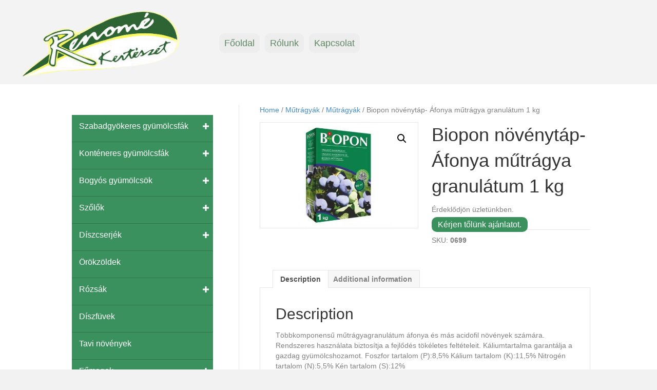

--- FILE ---
content_type: text/html; charset=UTF-8
request_url: https://renomekert.hu/termek/biopon-novenytap-afonya-mutragya-granulatum-1-kg/
body_size: 27441
content:
				<style>
					.add_to_cart_button[data-product_id="10106"],.single_add_to_cart_button[value="10106"],form.cart[data-product_id="10106"] .single_add_to_cart_button,#product-10106 form.cart .single_add_to_cart_button,.product.post-10106 form.cart .single_add_to_cart_button,a[class*="product_type_"][data-product_id="10106"],.storefront-sticky-add-to-cart__content-button,.product.post-10106 form.cart,#product-10106 form.cart,form.cart[data-product_id="10106"]					{
						display: none !important;
					}
				</style>

								<script>
					document.addEventListener( 'DOMContentLoaded', function () {
						var selectors = [".add_to_cart_button[data-product_id=\"10106\"]",".single_add_to_cart_button[value=\"10106\"]","form.cart[data-product_id=\"10106\"] .single_add_to_cart_button","#product-10106 form.cart .single_add_to_cart_button",".product.post-10106 form.cart .single_add_to_cart_button","a[class*=\"product_type_\"][data-product_id=\"10106\"]",".storefront-sticky-add-to-cart__content-button",".product.post-10106 form.cart","#product-10106 form.cart","form.cart[data-product_id=\"10106\"]"];
						for ( var i = 0; i < selectors.length; i++ ) {
							var _element = document.querySelector( selectors[ i ] )
							if ( _element ) {
								_element.remove();
							}
						}
					} );
				</script>
				<!DOCTYPE html>
<html lang="hu">
<head>
<meta charset="UTF-8" />
<meta name='viewport' content='width=device-width, initial-scale=1.0' />
<meta http-equiv='X-UA-Compatible' content='IE=edge' />
<link rel="profile" href="https://gmpg.org/xfn/11" />
<title>Biopon növénytáp- Áfonya műtrágya granulátum 1 kg &#8211; Renomé Kertészet</title>
<meta name='robots' content='max-image-preview:large' />
<script>window._wca = window._wca || [];</script>
<link rel='dns-prefetch' href='//stats.wp.com' />
<link rel="alternate" type="application/rss+xml" title="Renomé Kertészet &raquo; hírcsatorna" href="https://renomekert.hu/feed/" />
<link rel="alternate" type="application/rss+xml" title="Renomé Kertészet &raquo; hozzászólás hírcsatorna" href="https://renomekert.hu/comments/feed/" />
<link rel="alternate" title="oEmbed (JSON)" type="application/json+oembed" href="https://renomekert.hu/wp-json/oembed/1.0/embed?url=https%3A%2F%2Frenomekert.hu%2Ftermek%2Fbiopon-novenytap-afonya-mutragya-granulatum-1-kg%2F" />
<link rel="alternate" title="oEmbed (XML)" type="text/xml+oembed" href="https://renomekert.hu/wp-json/oembed/1.0/embed?url=https%3A%2F%2Frenomekert.hu%2Ftermek%2Fbiopon-novenytap-afonya-mutragya-granulatum-1-kg%2F&#038;format=xml" />
<link rel="preload" href="https://renomekert.hu/wp-content/plugins/bb-plugin/fonts/fontawesome/5.15.4/webfonts/fa-solid-900.woff2" as="font" type="font/woff2" crossorigin="anonymous">
<link rel="preload" href="https://renomekert.hu/wp-content/plugins/bb-plugin/fonts/fontawesome/5.15.4/webfonts/fa-regular-400.woff2" as="font" type="font/woff2" crossorigin="anonymous">
<style id='wp-img-auto-sizes-contain-inline-css'>
img:is([sizes=auto i],[sizes^="auto," i]){contain-intrinsic-size:3000px 1500px}
/*# sourceURL=wp-img-auto-sizes-contain-inline-css */
</style>
<style id='wp-emoji-styles-inline-css'>

	img.wp-smiley, img.emoji {
		display: inline !important;
		border: none !important;
		box-shadow: none !important;
		height: 1em !important;
		width: 1em !important;
		margin: 0 0.07em !important;
		vertical-align: -0.1em !important;
		background: none !important;
		padding: 0 !important;
	}
/*# sourceURL=wp-emoji-styles-inline-css */
</style>
<style id='wp-block-library-inline-css'>
:root{--wp-block-synced-color:#7a00df;--wp-block-synced-color--rgb:122,0,223;--wp-bound-block-color:var(--wp-block-synced-color);--wp-editor-canvas-background:#ddd;--wp-admin-theme-color:#007cba;--wp-admin-theme-color--rgb:0,124,186;--wp-admin-theme-color-darker-10:#006ba1;--wp-admin-theme-color-darker-10--rgb:0,107,160.5;--wp-admin-theme-color-darker-20:#005a87;--wp-admin-theme-color-darker-20--rgb:0,90,135;--wp-admin-border-width-focus:2px}@media (min-resolution:192dpi){:root{--wp-admin-border-width-focus:1.5px}}.wp-element-button{cursor:pointer}:root .has-very-light-gray-background-color{background-color:#eee}:root .has-very-dark-gray-background-color{background-color:#313131}:root .has-very-light-gray-color{color:#eee}:root .has-very-dark-gray-color{color:#313131}:root .has-vivid-green-cyan-to-vivid-cyan-blue-gradient-background{background:linear-gradient(135deg,#00d084,#0693e3)}:root .has-purple-crush-gradient-background{background:linear-gradient(135deg,#34e2e4,#4721fb 50%,#ab1dfe)}:root .has-hazy-dawn-gradient-background{background:linear-gradient(135deg,#faaca8,#dad0ec)}:root .has-subdued-olive-gradient-background{background:linear-gradient(135deg,#fafae1,#67a671)}:root .has-atomic-cream-gradient-background{background:linear-gradient(135deg,#fdd79a,#004a59)}:root .has-nightshade-gradient-background{background:linear-gradient(135deg,#330968,#31cdcf)}:root .has-midnight-gradient-background{background:linear-gradient(135deg,#020381,#2874fc)}:root{--wp--preset--font-size--normal:16px;--wp--preset--font-size--huge:42px}.has-regular-font-size{font-size:1em}.has-larger-font-size{font-size:2.625em}.has-normal-font-size{font-size:var(--wp--preset--font-size--normal)}.has-huge-font-size{font-size:var(--wp--preset--font-size--huge)}.has-text-align-center{text-align:center}.has-text-align-left{text-align:left}.has-text-align-right{text-align:right}.has-fit-text{white-space:nowrap!important}#end-resizable-editor-section{display:none}.aligncenter{clear:both}.items-justified-left{justify-content:flex-start}.items-justified-center{justify-content:center}.items-justified-right{justify-content:flex-end}.items-justified-space-between{justify-content:space-between}.screen-reader-text{border:0;clip-path:inset(50%);height:1px;margin:-1px;overflow:hidden;padding:0;position:absolute;width:1px;word-wrap:normal!important}.screen-reader-text:focus{background-color:#ddd;clip-path:none;color:#444;display:block;font-size:1em;height:auto;left:5px;line-height:normal;padding:15px 23px 14px;text-decoration:none;top:5px;width:auto;z-index:100000}html :where(.has-border-color){border-style:solid}html :where([style*=border-top-color]){border-top-style:solid}html :where([style*=border-right-color]){border-right-style:solid}html :where([style*=border-bottom-color]){border-bottom-style:solid}html :where([style*=border-left-color]){border-left-style:solid}html :where([style*=border-width]){border-style:solid}html :where([style*=border-top-width]){border-top-style:solid}html :where([style*=border-right-width]){border-right-style:solid}html :where([style*=border-bottom-width]){border-bottom-style:solid}html :where([style*=border-left-width]){border-left-style:solid}html :where(img[class*=wp-image-]){height:auto;max-width:100%}:where(figure){margin:0 0 1em}html :where(.is-position-sticky){--wp-admin--admin-bar--position-offset:var(--wp-admin--admin-bar--height,0px)}@media screen and (max-width:600px){html :where(.is-position-sticky){--wp-admin--admin-bar--position-offset:0px}}
.has-text-align-justify{text-align:justify;}

/*# sourceURL=wp-block-library-inline-css */
</style><style id='global-styles-inline-css'>
:root{--wp--preset--aspect-ratio--square: 1;--wp--preset--aspect-ratio--4-3: 4/3;--wp--preset--aspect-ratio--3-4: 3/4;--wp--preset--aspect-ratio--3-2: 3/2;--wp--preset--aspect-ratio--2-3: 2/3;--wp--preset--aspect-ratio--16-9: 16/9;--wp--preset--aspect-ratio--9-16: 9/16;--wp--preset--color--black: #000000;--wp--preset--color--cyan-bluish-gray: #abb8c3;--wp--preset--color--white: #ffffff;--wp--preset--color--pale-pink: #f78da7;--wp--preset--color--vivid-red: #cf2e2e;--wp--preset--color--luminous-vivid-orange: #ff6900;--wp--preset--color--luminous-vivid-amber: #fcb900;--wp--preset--color--light-green-cyan: #7bdcb5;--wp--preset--color--vivid-green-cyan: #00d084;--wp--preset--color--pale-cyan-blue: #8ed1fc;--wp--preset--color--vivid-cyan-blue: #0693e3;--wp--preset--color--vivid-purple: #9b51e0;--wp--preset--gradient--vivid-cyan-blue-to-vivid-purple: linear-gradient(135deg,rgb(6,147,227) 0%,rgb(155,81,224) 100%);--wp--preset--gradient--light-green-cyan-to-vivid-green-cyan: linear-gradient(135deg,rgb(122,220,180) 0%,rgb(0,208,130) 100%);--wp--preset--gradient--luminous-vivid-amber-to-luminous-vivid-orange: linear-gradient(135deg,rgb(252,185,0) 0%,rgb(255,105,0) 100%);--wp--preset--gradient--luminous-vivid-orange-to-vivid-red: linear-gradient(135deg,rgb(255,105,0) 0%,rgb(207,46,46) 100%);--wp--preset--gradient--very-light-gray-to-cyan-bluish-gray: linear-gradient(135deg,rgb(238,238,238) 0%,rgb(169,184,195) 100%);--wp--preset--gradient--cool-to-warm-spectrum: linear-gradient(135deg,rgb(74,234,220) 0%,rgb(151,120,209) 20%,rgb(207,42,186) 40%,rgb(238,44,130) 60%,rgb(251,105,98) 80%,rgb(254,248,76) 100%);--wp--preset--gradient--blush-light-purple: linear-gradient(135deg,rgb(255,206,236) 0%,rgb(152,150,240) 100%);--wp--preset--gradient--blush-bordeaux: linear-gradient(135deg,rgb(254,205,165) 0%,rgb(254,45,45) 50%,rgb(107,0,62) 100%);--wp--preset--gradient--luminous-dusk: linear-gradient(135deg,rgb(255,203,112) 0%,rgb(199,81,192) 50%,rgb(65,88,208) 100%);--wp--preset--gradient--pale-ocean: linear-gradient(135deg,rgb(255,245,203) 0%,rgb(182,227,212) 50%,rgb(51,167,181) 100%);--wp--preset--gradient--electric-grass: linear-gradient(135deg,rgb(202,248,128) 0%,rgb(113,206,126) 100%);--wp--preset--gradient--midnight: linear-gradient(135deg,rgb(2,3,129) 0%,rgb(40,116,252) 100%);--wp--preset--font-size--small: 13px;--wp--preset--font-size--medium: 20px;--wp--preset--font-size--large: 36px;--wp--preset--font-size--x-large: 42px;--wp--preset--spacing--20: 0.44rem;--wp--preset--spacing--30: 0.67rem;--wp--preset--spacing--40: 1rem;--wp--preset--spacing--50: 1.5rem;--wp--preset--spacing--60: 2.25rem;--wp--preset--spacing--70: 3.38rem;--wp--preset--spacing--80: 5.06rem;--wp--preset--shadow--natural: 6px 6px 9px rgba(0, 0, 0, 0.2);--wp--preset--shadow--deep: 12px 12px 50px rgba(0, 0, 0, 0.4);--wp--preset--shadow--sharp: 6px 6px 0px rgba(0, 0, 0, 0.2);--wp--preset--shadow--outlined: 6px 6px 0px -3px rgb(255, 255, 255), 6px 6px rgb(0, 0, 0);--wp--preset--shadow--crisp: 6px 6px 0px rgb(0, 0, 0);}:where(.is-layout-flex){gap: 0.5em;}:where(.is-layout-grid){gap: 0.5em;}body .is-layout-flex{display: flex;}.is-layout-flex{flex-wrap: wrap;align-items: center;}.is-layout-flex > :is(*, div){margin: 0;}body .is-layout-grid{display: grid;}.is-layout-grid > :is(*, div){margin: 0;}:where(.wp-block-columns.is-layout-flex){gap: 2em;}:where(.wp-block-columns.is-layout-grid){gap: 2em;}:where(.wp-block-post-template.is-layout-flex){gap: 1.25em;}:where(.wp-block-post-template.is-layout-grid){gap: 1.25em;}.has-black-color{color: var(--wp--preset--color--black) !important;}.has-cyan-bluish-gray-color{color: var(--wp--preset--color--cyan-bluish-gray) !important;}.has-white-color{color: var(--wp--preset--color--white) !important;}.has-pale-pink-color{color: var(--wp--preset--color--pale-pink) !important;}.has-vivid-red-color{color: var(--wp--preset--color--vivid-red) !important;}.has-luminous-vivid-orange-color{color: var(--wp--preset--color--luminous-vivid-orange) !important;}.has-luminous-vivid-amber-color{color: var(--wp--preset--color--luminous-vivid-amber) !important;}.has-light-green-cyan-color{color: var(--wp--preset--color--light-green-cyan) !important;}.has-vivid-green-cyan-color{color: var(--wp--preset--color--vivid-green-cyan) !important;}.has-pale-cyan-blue-color{color: var(--wp--preset--color--pale-cyan-blue) !important;}.has-vivid-cyan-blue-color{color: var(--wp--preset--color--vivid-cyan-blue) !important;}.has-vivid-purple-color{color: var(--wp--preset--color--vivid-purple) !important;}.has-black-background-color{background-color: var(--wp--preset--color--black) !important;}.has-cyan-bluish-gray-background-color{background-color: var(--wp--preset--color--cyan-bluish-gray) !important;}.has-white-background-color{background-color: var(--wp--preset--color--white) !important;}.has-pale-pink-background-color{background-color: var(--wp--preset--color--pale-pink) !important;}.has-vivid-red-background-color{background-color: var(--wp--preset--color--vivid-red) !important;}.has-luminous-vivid-orange-background-color{background-color: var(--wp--preset--color--luminous-vivid-orange) !important;}.has-luminous-vivid-amber-background-color{background-color: var(--wp--preset--color--luminous-vivid-amber) !important;}.has-light-green-cyan-background-color{background-color: var(--wp--preset--color--light-green-cyan) !important;}.has-vivid-green-cyan-background-color{background-color: var(--wp--preset--color--vivid-green-cyan) !important;}.has-pale-cyan-blue-background-color{background-color: var(--wp--preset--color--pale-cyan-blue) !important;}.has-vivid-cyan-blue-background-color{background-color: var(--wp--preset--color--vivid-cyan-blue) !important;}.has-vivid-purple-background-color{background-color: var(--wp--preset--color--vivid-purple) !important;}.has-black-border-color{border-color: var(--wp--preset--color--black) !important;}.has-cyan-bluish-gray-border-color{border-color: var(--wp--preset--color--cyan-bluish-gray) !important;}.has-white-border-color{border-color: var(--wp--preset--color--white) !important;}.has-pale-pink-border-color{border-color: var(--wp--preset--color--pale-pink) !important;}.has-vivid-red-border-color{border-color: var(--wp--preset--color--vivid-red) !important;}.has-luminous-vivid-orange-border-color{border-color: var(--wp--preset--color--luminous-vivid-orange) !important;}.has-luminous-vivid-amber-border-color{border-color: var(--wp--preset--color--luminous-vivid-amber) !important;}.has-light-green-cyan-border-color{border-color: var(--wp--preset--color--light-green-cyan) !important;}.has-vivid-green-cyan-border-color{border-color: var(--wp--preset--color--vivid-green-cyan) !important;}.has-pale-cyan-blue-border-color{border-color: var(--wp--preset--color--pale-cyan-blue) !important;}.has-vivid-cyan-blue-border-color{border-color: var(--wp--preset--color--vivid-cyan-blue) !important;}.has-vivid-purple-border-color{border-color: var(--wp--preset--color--vivid-purple) !important;}.has-vivid-cyan-blue-to-vivid-purple-gradient-background{background: var(--wp--preset--gradient--vivid-cyan-blue-to-vivid-purple) !important;}.has-light-green-cyan-to-vivid-green-cyan-gradient-background{background: var(--wp--preset--gradient--light-green-cyan-to-vivid-green-cyan) !important;}.has-luminous-vivid-amber-to-luminous-vivid-orange-gradient-background{background: var(--wp--preset--gradient--luminous-vivid-amber-to-luminous-vivid-orange) !important;}.has-luminous-vivid-orange-to-vivid-red-gradient-background{background: var(--wp--preset--gradient--luminous-vivid-orange-to-vivid-red) !important;}.has-very-light-gray-to-cyan-bluish-gray-gradient-background{background: var(--wp--preset--gradient--very-light-gray-to-cyan-bluish-gray) !important;}.has-cool-to-warm-spectrum-gradient-background{background: var(--wp--preset--gradient--cool-to-warm-spectrum) !important;}.has-blush-light-purple-gradient-background{background: var(--wp--preset--gradient--blush-light-purple) !important;}.has-blush-bordeaux-gradient-background{background: var(--wp--preset--gradient--blush-bordeaux) !important;}.has-luminous-dusk-gradient-background{background: var(--wp--preset--gradient--luminous-dusk) !important;}.has-pale-ocean-gradient-background{background: var(--wp--preset--gradient--pale-ocean) !important;}.has-electric-grass-gradient-background{background: var(--wp--preset--gradient--electric-grass) !important;}.has-midnight-gradient-background{background: var(--wp--preset--gradient--midnight) !important;}.has-small-font-size{font-size: var(--wp--preset--font-size--small) !important;}.has-medium-font-size{font-size: var(--wp--preset--font-size--medium) !important;}.has-large-font-size{font-size: var(--wp--preset--font-size--large) !important;}.has-x-large-font-size{font-size: var(--wp--preset--font-size--x-large) !important;}
/*# sourceURL=global-styles-inline-css */
</style>

<style id='classic-theme-styles-inline-css'>
/*! This file is auto-generated */
.wp-block-button__link{color:#fff;background-color:#32373c;border-radius:9999px;box-shadow:none;text-decoration:none;padding:calc(.667em + 2px) calc(1.333em + 2px);font-size:1.125em}.wp-block-file__button{background:#32373c;color:#fff;text-decoration:none}
/*# sourceURL=/wp-includes/css/classic-themes.min.css */
</style>
<link rel='stylesheet' id='formcraft-common-css' href='https://renomekert.hu/wp-content/plugins/formcraft3/dist/formcraft-common.css?ver=3.9.7' media='all' />
<link rel='stylesheet' id='formcraft-form-css' href='https://renomekert.hu/wp-content/plugins/formcraft3/dist/form.css?ver=3.9.7' media='all' />
<link rel='stylesheet' id='afwhp-front-css' href='https://renomekert.hu/wp-content/plugins/hide-price-add-to-cart-button/front/../assets/css/afwhp_front.css?ver=1.0' media='all' />
<link rel='stylesheet' id='photoswipe-css' href='https://renomekert.hu/wp-content/plugins/woocommerce/assets/css/photoswipe/photoswipe.min.css?ver=8.6.3' media='all' />
<link rel='stylesheet' id='photoswipe-default-skin-css' href='https://renomekert.hu/wp-content/plugins/woocommerce/assets/css/photoswipe/default-skin/default-skin.min.css?ver=8.6.3' media='all' />
<link rel='stylesheet' id='woocommerce-layout-css' href='https://renomekert.hu/wp-content/plugins/woocommerce/assets/css/woocommerce-layout.css?ver=8.6.3' media='all' />
<style id='woocommerce-layout-inline-css'>

	.infinite-scroll .woocommerce-pagination {
		display: none;
	}
/*# sourceURL=woocommerce-layout-inline-css */
</style>
<link rel='stylesheet' id='woocommerce-smallscreen-css' href='https://renomekert.hu/wp-content/plugins/woocommerce/assets/css/woocommerce-smallscreen.css?ver=8.6.3' media='only screen and (max-width: 767px)' />
<link rel='stylesheet' id='woocommerce-general-css' href='https://renomekert.hu/wp-content/plugins/woocommerce/assets/css/woocommerce.css?ver=8.6.3' media='all' />
<style id='woocommerce-inline-inline-css'>
.woocommerce form .form-row .required { visibility: visible; }
/*# sourceURL=woocommerce-inline-inline-css */
</style>
<link rel='stylesheet' id='font-awesome-5-css' href='https://renomekert.hu/wp-content/plugins/bb-plugin/fonts/fontawesome/5.15.4/css/all.min.css?ver=2.8.0.2' media='all' />
<link rel='stylesheet' id='font-awesome-css' href='https://renomekert.hu/wp-content/plugins/bb-plugin/fonts/fontawesome/5.15.4/css/v4-shims.min.css?ver=2.8.0.2' media='all' />
<link rel='stylesheet' id='dashicons-css' href='https://renomekert.hu/wp-includes/css/dashicons.min.css?ver=6.9' media='all' />
<link rel='stylesheet' id='fl-builder-layout-bundle-e1b0fdafac41dee8e8f50da02e19e047-css' href='https://renomekert.hu/wp-content/uploads/bb-plugin/cache/e1b0fdafac41dee8e8f50da02e19e047-layout-bundle.css?ver=2.8.0.2-1.4.1' media='all' />
<link rel='stylesheet' id='jquery-magnificpopup-css' href='https://renomekert.hu/wp-content/plugins/bb-plugin/css/jquery.magnificpopup.min.css?ver=2.8.0.2' media='all' />
<link rel='stylesheet' id='base-css' href='https://renomekert.hu/wp-content/themes/bb-theme/css/base.min.css?ver=1.7.13' media='all' />
<link rel='stylesheet' id='fl-automator-skin-css' href='https://renomekert.hu/wp-content/uploads/bb-theme/skin-649c55748fbe0.css?ver=1.7.13' media='all' />
<!--n2css--><script src="https://renomekert.hu/wp-includes/js/jquery/jquery.min.js?ver=3.7.1" id="jquery-core-js"></script>
<script src="https://renomekert.hu/wp-includes/js/jquery/jquery-migrate.min.js?ver=3.4.1" id="jquery-migrate-js"></script>
<script src="https://renomekert.hu/wp-content/plugins/hide-price-add-to-cart-button/front/../assets/js/afwhp_front.js?ver=1.0" id="afwhp-frontj-js"></script>
<script src="https://renomekert.hu/wp-content/plugins/hide-price-add-to-cart-button/front/../assets/js/jquery.popupoverlay.js?ver=1.0" id="afwhp-popup-js"></script>
<script src="https://renomekert.hu/wp-content/plugins/woocommerce/assets/js/jquery-blockui/jquery.blockUI.min.js?ver=2.7.0-wc.8.6.3" id="jquery-blockui-js" defer data-wp-strategy="defer"></script>
<script id="wc-add-to-cart-js-extra">
var wc_add_to_cart_params = {"ajax_url":"/wp-admin/admin-ajax.php","wc_ajax_url":"/?wc-ajax=%%endpoint%%","i18n_view_cart":"View cart","cart_url":"https://renomekert.hu/kosar-2/","is_cart":"","cart_redirect_after_add":"no"};
//# sourceURL=wc-add-to-cart-js-extra
</script>
<script src="https://renomekert.hu/wp-content/plugins/woocommerce/assets/js/frontend/add-to-cart.min.js?ver=8.6.3" id="wc-add-to-cart-js" defer data-wp-strategy="defer"></script>
<script src="https://renomekert.hu/wp-content/plugins/woocommerce/assets/js/zoom/jquery.zoom.min.js?ver=1.7.21-wc.8.6.3" id="zoom-js" defer data-wp-strategy="defer"></script>
<script src="https://renomekert.hu/wp-content/plugins/woocommerce/assets/js/flexslider/jquery.flexslider.min.js?ver=2.7.2-wc.8.6.3" id="flexslider-js" defer data-wp-strategy="defer"></script>
<script src="https://renomekert.hu/wp-content/plugins/woocommerce/assets/js/photoswipe/photoswipe.min.js?ver=4.1.1-wc.8.6.3" id="photoswipe-js" defer data-wp-strategy="defer"></script>
<script src="https://renomekert.hu/wp-content/plugins/woocommerce/assets/js/photoswipe/photoswipe-ui-default.min.js?ver=4.1.1-wc.8.6.3" id="photoswipe-ui-default-js" defer data-wp-strategy="defer"></script>
<script id="wc-single-product-js-extra">
var wc_single_product_params = {"i18n_required_rating_text":"Please select a rating","review_rating_required":"yes","flexslider":{"rtl":false,"animation":"slide","smoothHeight":true,"directionNav":false,"controlNav":"thumbnails","slideshow":false,"animationSpeed":500,"animationLoop":false,"allowOneSlide":false},"zoom_enabled":"1","zoom_options":[],"photoswipe_enabled":"1","photoswipe_options":{"shareEl":false,"closeOnScroll":false,"history":false,"hideAnimationDuration":0,"showAnimationDuration":0},"flexslider_enabled":"1"};
//# sourceURL=wc-single-product-js-extra
</script>
<script src="https://renomekert.hu/wp-content/plugins/woocommerce/assets/js/frontend/single-product.min.js?ver=8.6.3" id="wc-single-product-js" defer data-wp-strategy="defer"></script>
<script src="https://renomekert.hu/wp-content/plugins/woocommerce/assets/js/js-cookie/js.cookie.min.js?ver=2.1.4-wc.8.6.3" id="js-cookie-js" defer data-wp-strategy="defer"></script>
<script id="woocommerce-js-extra">
var woocommerce_params = {"ajax_url":"/wp-admin/admin-ajax.php","wc_ajax_url":"/?wc-ajax=%%endpoint%%"};
//# sourceURL=woocommerce-js-extra
</script>
<script src="https://renomekert.hu/wp-content/plugins/woocommerce/assets/js/frontend/woocommerce.min.js?ver=8.6.3" id="woocommerce-js" defer data-wp-strategy="defer"></script>
<script src="https://stats.wp.com/s-202604.js" id="woocommerce-analytics-js" defer data-wp-strategy="defer"></script>
<link rel="https://api.w.org/" href="https://renomekert.hu/wp-json/" /><link rel="alternate" title="JSON" type="application/json" href="https://renomekert.hu/wp-json/wp/v2/product/10106" /><link rel="EditURI" type="application/rsd+xml" title="RSD" href="https://renomekert.hu/xmlrpc.php?rsd" />
<meta name="generator" content="WordPress 6.9" />
<meta name="generator" content="WooCommerce 8.6.3" />
<link rel="canonical" href="https://renomekert.hu/termek/biopon-novenytap-afonya-mutragya-granulatum-1-kg/" />
<link rel='shortlink' href='https://renomekert.hu/?p=10106' />
	<style>img#wpstats{display:none}</style>
			<noscript><style>.woocommerce-product-gallery{ opacity: 1 !important; }</style></noscript>
	<link rel="icon" href="https://renomekert.hu/wp-content/uploads/2022/07/cropped-renome_logo-512-100x100.png" sizes="32x32" />
<link rel="icon" href="https://renomekert.hu/wp-content/uploads/2022/07/cropped-renome_logo-512-300x300.png" sizes="192x192" />
<link rel="apple-touch-icon" href="https://renomekert.hu/wp-content/uploads/2022/07/cropped-renome_logo-512-300x300.png" />
<meta name="msapplication-TileImage" content="https://renomekert.hu/wp-content/uploads/2022/07/cropped-renome_logo-512-300x300.png" />
		<style id="wp-custom-css">
			.product_meta .posted_in {display: none;}		</style>
		</head>
<body data-rsssl=1 class="wp-singular product-template-default single single-product postid-10106 wp-custom-logo wp-theme-bb-theme theme-bb-theme woocommerce woocommerce-page woocommerce-no-js fl-theme-builder-header fl-theme-builder-header-header fl-theme-builder-footer fl-theme-builder-footer-footer fl-framework-base fl-preset-default fl-full-width fl-search-active woo-3 woo-products-per-page-40" itemscope="itemscope" itemtype="https://schema.org/WebPage">
<a aria-label="Skip to content" class="fl-screen-reader-text" href="#fl-main-content">Skip to content</a><div class="fl-page">
	<header class="fl-builder-content fl-builder-content-5826 fl-builder-global-templates-locked" data-post-id="5826" data-type="header" data-sticky="0" data-sticky-on="" data-sticky-breakpoint="medium" data-shrink="0" data-overlay="0" data-overlay-bg="transparent" data-shrink-image-height="50px" itemscope="itemscope" itemtype="http://schema.org/WPHeader"><div class="fl-row fl-row-full-width fl-row-bg-color fl-node-wmkxc13t4z7g fl-row-default-height fl-row-align-center" data-node="wmkxc13t4z7g">
	<div class="fl-row-content-wrap">
								<div class="fl-row-content fl-row-fixed-width fl-node-content">
		
<div class="fl-col-group fl-node-m87zt5pux9c2 fl-col-group-equal-height fl-col-group-align-center fl-col-group-custom-width" data-node="m87zt5pux9c2">
			<div class="fl-col fl-node-cl5yrv2a9mgf fl-col-small fl-col-small-custom-width" data-node="cl5yrv2a9mgf">
	<div class="fl-col-content fl-node-content"><div class="fl-module fl-module-photo fl-node-3f1gwyirom0n" data-node="3f1gwyirom0n">
	<div class="fl-module-content fl-node-content">
		<div class="fl-photo fl-photo-align-center" itemscope itemtype="https://schema.org/ImageObject">
	<div class="fl-photo-content fl-photo-img-png">
				<a href="https://renomekert.hu/home/" target="_self" itemprop="url">
				<img loading="lazy" decoding="async" class="fl-photo-img wp-image-3215 size-full" src="https://renomekert.hu/wp-content/uploads/2022/07/renome_logo_.png" alt="renome_logo_" itemprop="image" height="175" width="397" title="renome_logo_"  data-no-lazy="1" srcset="https://renomekert.hu/wp-content/uploads/2022/07/renome_logo_.png 397w, https://renomekert.hu/wp-content/uploads/2022/07/renome_logo_-300x132.png 300w" sizes="auto, (max-width: 397px) 100vw, 397px" />
				</a>
					</div>
	</div>
	</div>
</div>
</div>
</div>
			<div class="fl-col fl-node-c0pnu4jad2xi fl-col-small" data-node="c0pnu4jad2xi">
	<div class="fl-col-content fl-node-content"><div class="fl-module fl-module-uabb-advanced-menu fl-node-vrcfwt4gzm5d" data-node="vrcfwt4gzm5d">
	<div class="fl-module-content fl-node-content">
			<div class="uabb-creative-menu
	 uabb-creative-menu-accordion-collapse	uabb-menu-default">
					<div class="uabb-clear"></div>
					<ul id="menu-ideiglenes" class="menu uabb-creative-menu-horizontal uabb-toggle-arrows"><li id="menu-item-5765" class="menu-item menu-item-type-post_type menu-item-object-page menu-item-home uabb-creative-menu uabb-cm-style"><a href="https://renomekert.hu/"><span class="menu-item-text">Főoldal</span></a></li>
<li id="menu-item-5767" class="menu-item menu-item-type-post_type menu-item-object-page uabb-creative-menu uabb-cm-style"><a href="https://renomekert.hu/rolunk/"><span class="menu-item-text">Rólunk</span></a></li>
<li id="menu-item-5766" class="menu-item menu-item-type-post_type menu-item-object-page uabb-creative-menu uabb-cm-style"><a href="https://renomekert.hu/kapcsolat/"><span class="menu-item-text">Kapcsolat</span></a></li>
</ul>	</div>

		</div>
</div>
</div>
</div>
			<div class="fl-col fl-node-byo504l19g3k fl-col-small" data-node="byo504l19g3k">
	<div class="fl-col-content fl-node-content"></div>
</div>
			<div class="fl-col fl-node-9wh4xf12uycj fl-col-small fl-col-has-cols" data-node="9wh4xf12uycj">
	<div class="fl-col-content fl-node-content">
<div class="fl-col-group fl-node-pzqrxj8eykcu fl-col-group-nested" data-node="pzqrxj8eykcu">
			<div class="fl-col fl-node-vr7n2g0yj61e" data-node="vr7n2g0yj61e">
	<div class="fl-col-content fl-node-content"></div>
</div>
			<div class="fl-col fl-node-h53xkgc8lm1d fl-col-small" data-node="h53xkgc8lm1d">
	<div class="fl-col-content fl-node-content"></div>
</div>
	</div>
</div>
</div>
	</div>
		</div>
	</div>
</div>
</header><div class="uabb-js-breakpoint" style="display: none;"></div>	<div id="fl-main-content" class="fl-page-content" itemprop="mainContentOfPage" role="main">

		
	<div class="container"><div class="row"><div class="fl-content fl-woo-content-right fl-content-right col-md-8"><nav class="woocommerce-breadcrumb" aria-label="Breadcrumb"><a href="https://renomekert.hu">Home</a>&nbsp;&#47;&nbsp;<a href="https://renomekert.hu/termekkategoria/mutragyak/">Műtrágyák</a>&nbsp;&#47;&nbsp;<a href="https://renomekert.hu/termekkategoria/mutragyak/mutragyak-mutragyak/">Műtrágyák</a>&nbsp;&#47;&nbsp;Biopon növénytáp- Áfonya műtrágya granulátum 1 kg</nav>
					
			<div class="woocommerce-notices-wrapper"></div><div id="product-10106" class="product type-product post-10106 status-publish first instock product_cat-mutragyak-mutragyak product_cat-nem-kiszallithato has-post-thumbnail taxable shipping-taxable purchasable product-type-simple">

	<div class="woocommerce-product-gallery woocommerce-product-gallery--with-images woocommerce-product-gallery--columns-4 images" data-columns="4" style="opacity: 0; transition: opacity .25s ease-in-out;">
	<div class="woocommerce-product-gallery__wrapper">
		<div data-thumb="https://renomekert.hu/wp-content/uploads/2023/02/0699-100x100.jpg" data-thumb-alt="Biopon növénytáp- Áfonya műtrágya granulátum 1 kg" class="woocommerce-product-gallery__image"><a href="https://renomekert.hu/wp-content/uploads/2023/02/0699.jpg"><img width="600" height="400" src="https://renomekert.hu/wp-content/uploads/2023/02/0699-600x400.jpg" class="wp-post-image" alt="Biopon növénytáp- Áfonya műtrágya granulátum 1 kg" title="Biopon növénytáp- Áfonya műtrágya granulátum 1 kg  1" data-caption="" data-src="https://renomekert.hu/wp-content/uploads/2023/02/0699.jpg" data-large_image="https://renomekert.hu/wp-content/uploads/2023/02/0699.jpg" data-large_image_width="684" data-large_image_height="456" decoding="async" fetchpriority="high" srcset="https://renomekert.hu/wp-content/uploads/2023/02/0699-600x400.jpg 600w, https://renomekert.hu/wp-content/uploads/2023/02/0699-300x200.jpg 300w, https://renomekert.hu/wp-content/uploads/2023/02/0699.jpg 684w" sizes="(max-width: 600px) 100vw, 600px" /></a></div>	</div>
</div>

	<div class="summary entry-summary">
		<h1 class="product_title entry-title">Biopon növénytáp- Áfonya műtrágya granulátum 1 kg</h1><p class="price">								<style>
									.woocommerce-variation-price{ display: none !important;}
								</style>
								Érdeklődjön üzletünkben.</p>
<a href="javascript:void(0)" rel="nofollow" class="button add_to_cart_button product_type_simple">Kérjen tőlünk ajánlatot.</a><div class="product_meta">

	
	
		<span class="sku_wrapper">SKU: <span class="sku">0699</span></span>

	
	<span class="posted_in">Categories: <a href="https://renomekert.hu/termekkategoria/mutragyak/mutragyak-mutragyak/" rel="tag">Műtrágyák</a>, <a href="https://renomekert.hu/termekkategoria/nem-kiszallithato/" rel="tag">Nem kiszállítható</a></span>
	
	
</div>
	</div>

	
	<div class="woocommerce-tabs wc-tabs-wrapper">
		<ul class="tabs wc-tabs" role="tablist">
							<li class="description_tab" id="tab-title-description" role="tab" aria-controls="tab-description">
					<a href="#tab-description">
						Description					</a>
				</li>
							<li class="additional_information_tab" id="tab-title-additional_information" role="tab" aria-controls="tab-additional_information">
					<a href="#tab-additional_information">
						Additional information					</a>
				</li>
					</ul>
					<div class="woocommerce-Tabs-panel woocommerce-Tabs-panel--description panel entry-content wc-tab" id="tab-description" role="tabpanel" aria-labelledby="tab-title-description">
				
	<h2>Description</h2>

<p>Többkomponensű műtrágyagranulátum áfonya és más acidofil növények számára. Rendszeres használata biztosítja a fejlődés tökéletes feltételeit. Káliumtartalma garantálja a gazdag gyümölcshozamot. Foszfor tartalom (P):8,5% Kálium tartalom (K):11,5% Nitrogén tartalom (N):5,5% Kén tartalom (S):12%</p>
			</div>
					<div class="woocommerce-Tabs-panel woocommerce-Tabs-panel--additional_information panel entry-content wc-tab" id="tab-additional_information" role="tabpanel" aria-labelledby="tab-title-additional_information">
				
	<h2>Additional information</h2>

<table class="woocommerce-product-attributes shop_attributes">
			<tr class="woocommerce-product-attributes-item woocommerce-product-attributes-item--weight">
			<th class="woocommerce-product-attributes-item__label">Weight</th>
			<td class="woocommerce-product-attributes-item__value">1075 g</td>
		</tr>
	</table>
			</div>
		
			</div>


	<section class="related products">

					<h2>Related products</h2>
				
		<ul class="products columns-4">

			
					<li class="product type-product post-8721 status-publish first instock product_cat-bokor-rozsak-bokor-rozsak product_cat-nem-kiszallithato has-post-thumbnail taxable shipping-taxable purchasable product-type-simple">
	<a href="https://renomekert.hu/termek/piros-rozsa/" class="woocommerce-LoopProduct-link woocommerce-loop-product__link">				<style>
					.add_to_cart_button[data-product_id="8721"],.single_add_to_cart_button[value="8721"],form.cart[data-product_id="8721"] .single_add_to_cart_button,#product-8721 form.cart .single_add_to_cart_button,.product.post-8721 form.cart .single_add_to_cart_button,a[class*="product_type_"][data-product_id="8721"],.storefront-sticky-add-to-cart__content-button,.product.post-8721 form.cart,#product-8721 form.cart,form.cart[data-product_id="8721"]					{
						display: none !important;
					}
				</style>

								<script>
					document.addEventListener( 'DOMContentLoaded', function () {
						var selectors = [".add_to_cart_button[data-product_id=\"8721\"]",".single_add_to_cart_button[value=\"8721\"]","form.cart[data-product_id=\"8721\"] .single_add_to_cart_button","#product-8721 form.cart .single_add_to_cart_button",".product.post-8721 form.cart .single_add_to_cart_button","a[class*=\"product_type_\"][data-product_id=\"8721\"]",".storefront-sticky-add-to-cart__content-button",".product.post-8721 form.cart","#product-8721 form.cart","form.cart[data-product_id=\"8721\"]"];
						for ( var i = 0; i < selectors.length; i++ ) {
							var _element = document.querySelector( selectors[ i ] )
							if ( _element ) {
								_element.remove();
							}
						}
					} );
				</script>
				<img width="300" height="200" src="https://renomekert.hu/wp-content/uploads/2023/02/0617-300x200.jpg" class="attachment-woocommerce_thumbnail size-woocommerce_thumbnail" alt="Piros rózsa" decoding="async" srcset="https://renomekert.hu/wp-content/uploads/2023/02/0617-300x200.jpg 300w, https://renomekert.hu/wp-content/uploads/2023/02/0617.jpg 450w" sizes="(max-width: 300px) 100vw, 300px" /><h2 class="woocommerce-loop-product__title">Piros rózsa</h2>
								<style>
									.woocommerce-variation-price{ display: none !important;}
								</style>
									<span class="price">Érdeklődjön üzletünkben.</span>
</a></li>

			
					<li class="product type-product post-8920 status-publish instock product_cat-alma product_cat-alma-2 product_cat-meggy product_cat-meggy-alma-2 product_cat-nem-kiszallithato has-post-thumbnail taxable shipping-taxable purchasable product-type-simple">
	<a href="https://renomekert.hu/termek/erdi-botermo-meggy/" class="woocommerce-LoopProduct-link woocommerce-loop-product__link">				<style>
					.add_to_cart_button[data-product_id="8920"],.single_add_to_cart_button[value="8920"],form.cart[data-product_id="8920"] .single_add_to_cart_button,#product-8920 form.cart .single_add_to_cart_button,.product.post-8920 form.cart .single_add_to_cart_button,a[class*="product_type_"][data-product_id="8920"],.storefront-sticky-add-to-cart__content-button,.product.post-8920 form.cart,#product-8920 form.cart,form.cart[data-product_id="8920"]					{
						display: none !important;
					}
				</style>

								<script>
					document.addEventListener( 'DOMContentLoaded', function () {
						var selectors = [".add_to_cart_button[data-product_id=\"8920\"]",".single_add_to_cart_button[value=\"8920\"]","form.cart[data-product_id=\"8920\"] .single_add_to_cart_button","#product-8920 form.cart .single_add_to_cart_button",".product.post-8920 form.cart .single_add_to_cart_button","a[class*=\"product_type_\"][data-product_id=\"8920\"]",".storefront-sticky-add-to-cart__content-button",".product.post-8920 form.cart","#product-8920 form.cart","form.cart[data-product_id=\"8920\"]"];
						for ( var i = 0; i < selectors.length; i++ ) {
							var _element = document.querySelector( selectors[ i ] )
							if ( _element ) {
								_element.remove();
							}
						}
					} );
				</script>
				<img width="300" height="200" src="https://renomekert.hu/wp-content/uploads/2023/02/0100-300x200.jpg" class="attachment-woocommerce_thumbnail size-woocommerce_thumbnail" alt="Érdi bőtermő meggy" decoding="async" srcset="https://renomekert.hu/wp-content/uploads/2023/02/0100-300x200.jpg 300w, https://renomekert.hu/wp-content/uploads/2023/02/0100.jpg 450w" sizes="(max-width: 300px) 100vw, 300px" /><h2 class="woocommerce-loop-product__title">Érdi bőtermő meggy</h2>
								<style>
									.woocommerce-variation-price{ display: none !important;}
								</style>
									<span class="price">Érdeklődjön üzletünkben.</span>
</a></li>

			
					<li class="product type-product post-8773 status-publish instock product_cat-alma product_cat-alma-2 product_cat-korte product_cat-korte-alma-2 product_cat-nem-kiszallithato has-post-thumbnail taxable shipping-taxable purchasable product-type-simple">
	<a href="https://renomekert.hu/termek/piros-clapp-korte/" class="woocommerce-LoopProduct-link woocommerce-loop-product__link">				<style>
					.add_to_cart_button[data-product_id="8773"],.single_add_to_cart_button[value="8773"],form.cart[data-product_id="8773"] .single_add_to_cart_button,#product-8773 form.cart .single_add_to_cart_button,.product.post-8773 form.cart .single_add_to_cart_button,a[class*="product_type_"][data-product_id="8773"],.storefront-sticky-add-to-cart__content-button,.product.post-8773 form.cart,#product-8773 form.cart,form.cart[data-product_id="8773"]					{
						display: none !important;
					}
				</style>

								<script>
					document.addEventListener( 'DOMContentLoaded', function () {
						var selectors = [".add_to_cart_button[data-product_id=\"8773\"]",".single_add_to_cart_button[value=\"8773\"]","form.cart[data-product_id=\"8773\"] .single_add_to_cart_button","#product-8773 form.cart .single_add_to_cart_button",".product.post-8773 form.cart .single_add_to_cart_button","a[class*=\"product_type_\"][data-product_id=\"8773\"]",".storefront-sticky-add-to-cart__content-button",".product.post-8773 form.cart","#product-8773 form.cart","form.cart[data-product_id=\"8773\"]"];
						for ( var i = 0; i < selectors.length; i++ ) {
							var _element = document.querySelector( selectors[ i ] )
							if ( _element ) {
								_element.remove();
							}
						}
					} );
				</script>
				<img width="300" height="200" src="https://renomekert.hu/wp-content/uploads/2023/02/0026-300x200.jpg" class="attachment-woocommerce_thumbnail size-woocommerce_thumbnail" alt="Piros clapp körte" decoding="async" loading="lazy" srcset="https://renomekert.hu/wp-content/uploads/2023/02/0026-300x200.jpg 300w, https://renomekert.hu/wp-content/uploads/2023/02/0026.jpg 450w" sizes="auto, (max-width: 300px) 100vw, 300px" /><h2 class="woocommerce-loop-product__title">Piros clapp körte</h2>
								<style>
									.woocommerce-variation-price{ display: none !important;}
								</style>
									<span class="price">Érdeklődjön üzletünkben.</span>
</a></li>

			
					<li class="product type-product post-8784 status-publish last instock product_cat-alma product_cat-alma-2 product_cat-korte product_cat-korte-alma-2 product_cat-nem-kiszallithato has-post-thumbnail taxable shipping-taxable purchasable product-type-simple">
	<a href="https://renomekert.hu/termek/conference-korte/" class="woocommerce-LoopProduct-link woocommerce-loop-product__link">				<style>
					.add_to_cart_button[data-product_id="8784"],.single_add_to_cart_button[value="8784"],form.cart[data-product_id="8784"] .single_add_to_cart_button,#product-8784 form.cart .single_add_to_cart_button,.product.post-8784 form.cart .single_add_to_cart_button,a[class*="product_type_"][data-product_id="8784"],.storefront-sticky-add-to-cart__content-button,.product.post-8784 form.cart,#product-8784 form.cart,form.cart[data-product_id="8784"]					{
						display: none !important;
					}
				</style>

								<script>
					document.addEventListener( 'DOMContentLoaded', function () {
						var selectors = [".add_to_cart_button[data-product_id=\"8784\"]",".single_add_to_cart_button[value=\"8784\"]","form.cart[data-product_id=\"8784\"] .single_add_to_cart_button","#product-8784 form.cart .single_add_to_cart_button",".product.post-8784 form.cart .single_add_to_cart_button","a[class*=\"product_type_\"][data-product_id=\"8784\"]",".storefront-sticky-add-to-cart__content-button",".product.post-8784 form.cart","#product-8784 form.cart","form.cart[data-product_id=\"8784\"]"];
						for ( var i = 0; i < selectors.length; i++ ) {
							var _element = document.querySelector( selectors[ i ] )
							if ( _element ) {
								_element.remove();
							}
						}
					} );
				</script>
				<img width="300" height="200" src="https://renomekert.hu/wp-content/uploads/2023/02/0032-300x200.jpg" class="attachment-woocommerce_thumbnail size-woocommerce_thumbnail" alt="Conference körte" decoding="async" loading="lazy" srcset="https://renomekert.hu/wp-content/uploads/2023/02/0032-300x200.jpg 300w, https://renomekert.hu/wp-content/uploads/2023/02/0032.jpg 450w" sizes="auto, (max-width: 300px) 100vw, 300px" /><h2 class="woocommerce-loop-product__title">Conference körte</h2>
								<style>
									.woocommerce-variation-price{ display: none !important;}
								</style>
									<span class="price">Érdeklődjön üzletünkben.</span>
</a></li>

			
		</ul>

	</section>
	</div>


		
	</div><div class="fl-sidebar fl-woo-sidebar-left fl-sidebar-left fl-sidebar-display-always col-md-4" itemscope="itemscope" itemtype="https://schema.org/WPSideBar">
		<aside id="block-14" class="fl-widget widget_block"><style id='fl-builder-layout-10771-inline-css'>
 .fl-node-7hcd4gb5trs3.fl-row > .fl-row-content-wrap {padding-right:5px;padding-left:5px;}.fl-node-yvq7kixwtn2h {width: 100%;}.fl-menu ul,.fl-menu li{list-style: none;margin: 0;padding: 0;}.fl-menu .menu:before,.fl-menu .menu:after{content: '';display: table;clear: both;}.fl-menu-horizontal {display: inline-flex;flex-wrap: wrap;align-items: center;}.fl-menu li{position: relative;}.fl-menu a{display: block;padding: 10px;text-decoration: none;}.fl-menu a:hover{text-decoration: none;}.fl-menu .sub-menu{min-width: 220px;}.fl-module[data-node] .fl-menu .fl-menu-expanded .sub-menu {background-color: transparent;-webkit-box-shadow: none;-ms-box-shadow: none;box-shadow: none;}.fl-menu .fl-has-submenu:focus,.fl-menu .fl-has-submenu .sub-menu:focus,.fl-menu .fl-has-submenu-container:focus {outline: 0;}.fl-menu .fl-has-submenu-container{ position: relative; }.fl-menu .fl-menu-accordion .fl-has-submenu > .sub-menu{display: none;}.fl-menu .fl-menu-accordion .fl-has-submenu.fl-active .hide-heading > .sub-menu {box-shadow: none;display: block !important;}.fl-menu .fl-menu-toggle{position: absolute;top: 50%;right: 0;cursor: pointer;}.fl-menu .fl-toggle-arrows .fl-menu-toggle:before,.fl-menu .fl-toggle-none .fl-menu-toggle:before{border-color: #333;}.fl-menu .fl-menu-expanded .fl-menu-toggle{display: none;}.fl-menu .fl-menu-mobile-toggle {position: relative;padding: 8px;background-color: transparent;border: none;color: #333;border-radius: 0;}.fl-menu .fl-menu-mobile-toggle.text{width: 100%;text-align: center;}.fl-menu .fl-menu-mobile-toggle.hamburger .fl-menu-mobile-toggle-label,.fl-menu .fl-menu-mobile-toggle.hamburger-label .fl-menu-mobile-toggle-label{display: inline-block;margin-left: 10px;vertical-align: middle;}.fl-menu .fl-menu-mobile-toggle.hamburger .svg-container,.fl-menu .fl-menu-mobile-toggle.hamburger-label .svg-container{display: inline-block;position: relative;width: 1.4em;height: 1.4em;vertical-align: middle;}.fl-menu .fl-menu-mobile-toggle.hamburger .hamburger-menu,.fl-menu .fl-menu-mobile-toggle.hamburger-label .hamburger-menu{position: absolute;top: 0;left: 0;right: 0;bottom: 0;}.fl-menu .fl-menu-mobile-toggle.hamburger .hamburger-menu rect,.fl-menu .fl-menu-mobile-toggle.hamburger-label .hamburger-menu rect{fill: currentColor;}li.mega-menu .hide-heading > a,li.mega-menu .hide-heading > .fl-has-submenu-container,li.mega-menu-disabled .hide-heading > a,li.mega-menu-disabled .hide-heading > .fl-has-submenu-container {display: none;}ul.fl-menu-horizontal li.mega-menu {position: static;}ul.fl-menu-horizontal li.mega-menu > ul.sub-menu {top: inherit !important;left: 0 !important;right: 0 !important;width: 100%;}ul.fl-menu-horizontal li.mega-menu.fl-has-submenu:hover > ul.sub-menu,ul.fl-menu-horizontal li.mega-menu.fl-has-submenu.focus > ul.sub-menu {display: flex !important;}ul.fl-menu-horizontal li.mega-menu > ul.sub-menu li {border-color: transparent;}ul.fl-menu-horizontal li.mega-menu > ul.sub-menu > li {width: 100%;}ul.fl-menu-horizontal li.mega-menu > ul.sub-menu > li > .fl-has-submenu-container a {font-weight: bold;}ul.fl-menu-horizontal li.mega-menu > ul.sub-menu > li > .fl-has-submenu-container a:hover {background: transparent;}ul.fl-menu-horizontal li.mega-menu > ul.sub-menu .fl-menu-toggle {display: none;}ul.fl-menu-horizontal li.mega-menu > ul.sub-menu ul.sub-menu {background: transparent;-webkit-box-shadow: none;-ms-box-shadow: none;box-shadow: none;display: block;min-width: 0;opacity: 1;padding: 0;position: static;visibility: visible;}.fl-menu-mobile-clone {clear: both;}.fl-menu-mobile-clone .fl-menu .menu {float: none !important;}.fl-menu-mobile-close {display: none;}.fl-menu-mobile-close,.fl-menu-mobile-close:hover,.fl-menu-mobile-close:focus {background: none;border: 0 none;color: inherit;font-size: 18px;padding: 10px 6px 10px 14px;}.fl-node-olek9wqnxjb1 .fl-menu .menu {background-color: #3a915d;}.fl-builder-content .fl-node-olek9wqnxjb1 .menu > li > a,.fl-builder-content .fl-node-olek9wqnxjb1 .menu > li > .fl-has-submenu-container > a,.fl-builder-content .fl-node-olek9wqnxjb1 .sub-menu > li > a,.fl-builder-content .fl-node-olek9wqnxjb1 .sub-menu > li > .fl-has-submenu-container > a{color: #ffffff;}.fl-node-olek9wqnxjb1 .fl-menu .fl-toggle-plus .fl-menu-toggle:before,.fl-node-olek9wqnxjb1 .fl-menu .fl-toggle-plus .fl-menu-toggle:after{border-color: #ffffff;}.fl-node-olek9wqnxjb1 .menu > li > a:hover,.fl-node-olek9wqnxjb1 .menu > li > a:focus,.fl-node-olek9wqnxjb1 .menu > li > .fl-has-submenu-container:hover > a,.fl-node-olek9wqnxjb1 .menu > li > .fl-has-submenu-container.focus > a,.fl-node-olek9wqnxjb1 .menu > li.current-menu-item > a,.fl-node-olek9wqnxjb1 .menu > li.current-menu-item > .fl-has-submenu-container > a,.fl-node-olek9wqnxjb1 .sub-menu > li > a:hover,.fl-node-olek9wqnxjb1 .sub-menu > li > a:focus,.fl-node-olek9wqnxjb1 .sub-menu > li > .fl-has-submenu-container:hover > a,.fl-node-olek9wqnxjb1 .sub-menu > li > .fl-has-submenu-container.focus > a,.fl-node-olek9wqnxjb1 .sub-menu > li.current-menu-item > a,.fl-node-olek9wqnxjb1 .sub-menu > li.current-menu-item > .fl-has-submenu-container > a{background-color: #2e6433;color: #ffffff;}.fl-node-olek9wqnxjb1 .fl-menu .fl-toggle-plus .fl-has-submenu-container:hover > .fl-menu-toggle:before,.fl-node-olek9wqnxjb1 .fl-menu .fl-toggle-plus .fl-has-submenu-container.focus > .fl-menu-toggle:before,.fl-node-olek9wqnxjb1 .fl-menu .fl-toggle-plus li.current-menu-item > .fl-has-submenu-container > .fl-menu-toggle:before,.fl-node-olek9wqnxjb1 .fl-menu .fl-toggle-plus .fl-has-submenu-container:hover > .fl-menu-toggle:after,.fl-node-olek9wqnxjb1 .fl-menu .fl-toggle-plus .fl-has-submenu-container.focus > .fl-menu-toggle:after,.fl-node-olek9wqnxjb1 .fl-menu .fl-toggle-plus li.current-menu-item > .fl-has-submenu-container > .fl-menu-toggle:after{border-color: #ffffff;}.fl-node-olek9wqnxjb1 .menu .fl-has-submenu .sub-menu{display: none;}.fl-node-olek9wqnxjb1 .fl-menu .sub-menu {background-color: #3a915d;-webkit-box-shadow: 0 1px 20px rgba(0,0,0,0.1);-ms-box-shadow: 0 1px 20px rgba(0,0,0,0.1);box-shadow: 0 1px 20px rgba(0,0,0,0.1);}.fl-node-olek9wqnxjb1 .fl-menu .sub-menu > li > a,.fl-node-olek9wqnxjb1 .fl-menu .sub-menu > li > .fl-has-submenu-container > a {color: #ffffff;}.fl-node-olek9wqnxjb1 .fl-menu .fl-menu-toggle:before,.fl-node-olek9wqnxjb1 .fl-menu .fl-menu-toggle:after{content: '';position: absolute;z-index: 1;display: block;border-color: #333;}.fl-node-olek9wqnxjb1 .fl-menu .fl-menu-toggle:before{left: 50%;top: 50%;width: 12px;border-top: 3px solid;-webkit-transform: translate( -50%, -50% );-ms-transform: translate( -50%, -50% );transform: translate( -50%, -50% );}.fl-node-olek9wqnxjb1 .fl-menu .fl-menu-toggle:after{left: 50%;top: 50%;border-left: 3px solid;height: 12px;-webkit-transform: translate( -50%, -50% );-ms-transform: translate( -50%, -50% );transform: translate( -50%, -50% );}.fl-node-olek9wqnxjb1 .fl-menu .fl-has-submenu.fl-active > .fl-has-submenu-container .fl-menu-toggle:after{display: none;}.fl-node-olek9wqnxjb1 .fl-menu-vertical.fl-toggle-plus .fl-has-submenu-container a{padding-right: 28px;}.fl-node-olek9wqnxjb1 .fl-menu-accordion.fl-toggle-plus .fl-menu-toggle{width: 28px;height: 28px;margin: -14px 0 0;}.fl-node-olek9wqnxjb1 .fl-menu-horizontal.fl-toggle-plus .fl-menu-toggle,.fl-node-olek9wqnxjb1 .fl-menu-vertical.fl-toggle-plus .fl-menu-toggle{width: 28px;height: 28px;margin: -14px 0 0;}.fl-node-olek9wqnxjb1 .fl-menu li{border-top: 1px solid transparent;}.fl-node-olek9wqnxjb1 .fl-menu li:first-child{border-top: none;}.fl-node-olek9wqnxjb1 .menu.fl-menu-vertical li,.fl-node-olek9wqnxjb1 .menu.fl-menu-horizontal li li{border-color: rgba(0,0,0,0.19);}@media ( max-width: 768px ) {.fl-node-olek9wqnxjb1 .fl-menu ul.menu {display: none;}.fl-node-olek9wqnxjb1 .fl-menu .sub-menu {-webkit-box-shadow: none;-ms-box-shadow: none;box-shadow: none;}.fl-node-olek9wqnxjb1 .mega-menu.fl-active .hide-heading > .sub-menu,.fl-node-olek9wqnxjb1 .mega-menu-disabled.fl-active .hide-heading > .sub-menu {display: block !important;}.fl-node-olek9wqnxjb1 .fl-menu-logo,.fl-node-olek9wqnxjb1 .fl-menu-search-item {display: none;}} @media ( min-width: 769px ) {.fl-node-olek9wqnxjb1 .menu .fl-has-submenu .sub-menu{position: absolute;top: 0;left: 100%;z-index: 10;visibility: hidden;opacity: 0;}.fl-node-olek9wqnxjb1 .fl-menu .fl-has-submenu:hover > .sub-menu,.fl-node-olek9wqnxjb1 .fl-menu .fl-has-submenu.focus > .sub-menu{display: block;visibility: visible;opacity: 1;}.fl-node-olek9wqnxjb1 .menu .fl-has-submenu.fl-menu-submenu-right .sub-menu{left: inherit;right: 0;}.fl-node-olek9wqnxjb1 .menu .fl-has-submenu .fl-has-submenu.fl-menu-submenu-right .sub-menu{top: 0;left: inherit;right: 100%;}.fl-node-olek9wqnxjb1 .fl-menu .fl-has-submenu.fl-active > .fl-has-submenu-container .fl-menu-toggle{-webkit-transform: none;-ms-transform: none;transform: none;}.fl-node-olek9wqnxjb1 ul.sub-menu {padding-top: 0px;padding-right: 0px;padding-bottom: 0px;padding-left: 0px;}.fl-node-olek9wqnxjb1 ul.sub-menu a {}.fl-node-olek9wqnxjb1 .fl-menu-mobile-toggle{display: none;}}.fl-node-olek9wqnxjb1 .fl-menu-mobile-toggle {color: #ffffff;background-color: #3a915d;font-size: 16px;text-transform: none;padding-top: 14px;padding-right: 14px;padding-bottom: 14px;padding-left: 14px;border-color: rgba( 0,0,0,0.1 );}.fl-node-olek9wqnxjb1 .fl-menu-mobile-toggle rect{fill: #ffffff;}.fl-node-olek9wqnxjb1 .fl-menu-mobile-toggle:hover,.fl-node-olek9wqnxjb1 .fl-menu-mobile-toggle.fl-active{color: #ffffff;background-color: #2e6433;}.fl-node-olek9wqnxjb1 .fl-menu-mobile-toggle:hover rect,.fl-node-olek9wqnxjb1 .fl-menu-mobile-toggle.fl-active rect{fill: #ffffff;}.fl-node-olek9wqnxjb1 ul.fl-menu-horizontal li.mega-menu > ul.sub-menu > li > .fl-has-submenu-container a:hover {color: #ffffff;}.fl-node-olek9wqnxjb1 .fl-menu .menu, .fl-node-olek9wqnxjb1 .fl-menu .menu > li {font-size: 16px;line-height: 1;}.fl-node-olek9wqnxjb1 .menu a {padding-top: 14px;padding-right: 14px;padding-bottom: 14px;padding-left: 14px;}.fl-node-olek9wqnxjb1 .fl-menu .menu .sub-menu > li {font-size: 16px;line-height: 1;}.fl-node-olek9wqnxjb1 .fl-menu .sub-menu .fl-has-submenu-container .fl-menu-toggle:before, .fl-node-olek9wqnxjb1 .fl-menu .sub-menu .fl-toggle-plus .fl-menu-toggle:after {border-color: #ffffff;}.fl-node-olek9wqnxjb1 .fl-menu .sub-menu > li > a:hover,.fl-node-olek9wqnxjb1 .fl-menu .sub-menu > li > a:focus,.fl-node-olek9wqnxjb1 .fl-menu .sub-menu > li > .fl-has-submenu-container:hover > a,.fl-node-olek9wqnxjb1 .fl-menu .sub-menu > li > .fl-has-submenu-container:focus > a,.fl-node-olek9wqnxjb1 .fl-menu .sub-menu > li.current-menu-item > a,.fl-node-olek9wqnxjb1 .fl-menu .sub-menu > li.current-menu-item > .fl-has-submenu-container > a {background-color: #2e6433;color: #ffffff;}.fl-node-olek9wqnxjb1 .fl-menu .sub-menu .fl-has-submenu-container:hover > .fl-menu-toggle:before, .fl-node-olek9wqnxjb1 .fl-menu .sub-menu .fl-has-submenu-container:focus > .fl-menu-toggle:before, .fl-node-olek9wqnxjb1 .fl-menu .sub-menu .fl-toggle-plus fl-has-submenu-container:hover > .fl-menu-toggle:after, .fl-node-olek9wqnxjb1 .fl-menu .sub-menu .fl-toggle-plus fl-has-submenu-container:focus > .fl-menu-toggle:after {border-color: #ffffff;}@media(max-width: 768px) {.fl-node-olek9wqnxjb1 .menu li.fl-has-submenu ul.sub-menu {padding-left: 15px;}.fl-node-olek9wqnxjb1 .fl-menu .sub-menu {background-color: transparent;}} .fl-node-olek9wqnxjb1 > .fl-module-content {margin-right:5px;margin-left:5px;}.fl-col-group-equal-height.fl-col-group-align-bottom .fl-col-content {-webkit-justify-content: flex-end;justify-content: flex-end;-webkit-box-align: end; -webkit-box-pack: end;-ms-flex-pack: end;}.uabb-module-content h1,.uabb-module-content h2,.uabb-module-content h3,.uabb-module-content h4,.uabb-module-content h5,.uabb-module-content h6 {margin: 0;clear: both;}.fl-module-content a,.fl-module-content a:hover,.fl-module-content a:focus {text-decoration: none;}.uabb-row-separator {position: absolute;width: 100%;left: 0;}.uabb-top-row-separator {top: 0;bottom: auto}.uabb-bottom-row-separator {top: auto;bottom: 0;}.fl-builder-content-editing .fl-visible-medium.uabb-row,.fl-builder-content-editing .fl-visible-medium-mobile.uabb-row,.fl-builder-content-editing .fl-visible-mobile.uabb-row {display: none !important;}@media (max-width: 992px) {.fl-builder-content-editing .fl-visible-desktop.uabb-row,.fl-builder-content-editing .fl-visible-mobile.uabb-row {display: none !important;}.fl-builder-content-editing .fl-visible-desktop-medium.uabb-row,.fl-builder-content-editing .fl-visible-medium.uabb-row,.fl-builder-content-editing .fl-visible-medium-mobile.uabb-row {display: block !important;}}@media (max-width: 768px) {.fl-builder-content-editing .fl-visible-desktop.uabb-row,.fl-builder-content-editing .fl-visible-desktop-medium.uabb-row,.fl-builder-content-editing .fl-visible-medium.uabb-row {display: none !important;}.fl-builder-content-editing .fl-visible-medium-mobile.uabb-row,.fl-builder-content-editing .fl-visible-mobile.uabb-row {display: block !important;}}.fl-responsive-preview-content .fl-builder-content-editing {overflow-x: hidden;overflow-y: visible;}.uabb-row-separator svg {width: 100%;}.uabb-top-row-separator.uabb-has-svg svg {position: absolute;padding: 0;margin: 0;left: 50%;top: -1px;bottom: auto;-webkit-transform: translateX(-50%);-ms-transform: translateX(-50%);transform: translateX(-50%);}.uabb-bottom-row-separator.uabb-has-svg svg {position: absolute;padding: 0;margin: 0;left: 50%;bottom: -1px;top: auto;-webkit-transform: translateX(-50%);-ms-transform: translateX(-50%);transform: translateX(-50%);}.uabb-bottom-row-separator.uabb-has-svg .uasvg-wave-separator {bottom: 0;}.uabb-top-row-separator.uabb-has-svg .uasvg-wave-separator {top: 0;}.uabb-bottom-row-separator.uabb-svg-triangle svg,.uabb-bottom-row-separator.uabb-xlarge-triangle svg,.uabb-top-row-separator.uabb-xlarge-triangle-left svg,.uabb-bottom-row-separator.uabb-svg-circle svg,.uabb-top-row-separator.uabb-slime-separator svg,.uabb-top-row-separator.uabb-grass-separator svg,.uabb-top-row-separator.uabb-grass-bend-separator svg,.uabb-bottom-row-separator.uabb-mul-triangles-separator svg,.uabb-top-row-separator.uabb-wave-slide-separator svg,.uabb-top-row-separator.uabb-pine-tree-separator svg,.uabb-top-row-separator.uabb-pine-tree-bend-separator svg,.uabb-bottom-row-separator.uabb-stamp-separator svg,.uabb-bottom-row-separator.uabb-xlarge-circle svg,.uabb-top-row-separator.uabb-wave-separator svg{left: 50%;-webkit-transform: translateX(-50%) scaleY(-1); -moz-transform: translateX(-50%) scaleY(-1);-ms-transform: translateX(-50%) scaleY(-1); -o-transform: translateX(-50%) scaleY(-1);transform: translateX(-50%) scaleY(-1);}.uabb-bottom-row-separator.uabb-big-triangle svg {left: 50%;-webkit-transform: scale(1) scaleY(-1) translateX(-50%); -moz-transform: scale(1) scaleY(-1) translateX(-50%);-ms-transform: scale(1) scaleY(-1) translateX(-50%); -o-transform: scale(1) scaleY(-1) translateX(-50%);transform: scale(1) scaleY(-1) translateX(-50%);}.uabb-top-row-separator.uabb-big-triangle svg {left: 50%;-webkit-transform: translateX(-50%) scale(1); -moz-transform: translateX(-50%) scale(1);-ms-transform: translateX(-50%) scale(1); -o-transform: translateX(-50%) scale(1);transform: translateX(-50%) scale(1);}.uabb-top-row-separator.uabb-xlarge-triangle-right svg {left: 50%;-webkit-transform: translateX(-50%) scale(-1); -moz-transform: translateX(-50%) scale(-1);-ms-transform: translateX(-50%) scale(-1); -o-transform: translateX(-50%) scale(-1);transform: translateX(-50%) scale(-1);}.uabb-bottom-row-separator.uabb-xlarge-triangle-right svg {left: 50%;-webkit-transform: translateX(-50%) scaleX(-1); -moz-transform: translateX(-50%) scaleX(-1);-ms-transform: translateX(-50%) scaleX(-1); -o-transform: translateX(-50%) scaleX(-1);transform: translateX(-50%) scaleX(-1);}.uabb-top-row-separator.uabb-curve-up-separator svg {left: 50%; -webkit-transform: translateX(-50%) scaleY(-1); -moz-transform: translateX(-50%) scaleY(-1);-ms-transform: translateX(-50%) scaleY(-1); -o-transform: translateX(-50%) scaleY(-1);transform: translateX(-50%) scaleY(-1);}.uabb-top-row-separator.uabb-curve-down-separator svg {left: 50%;-webkit-transform: translateX(-50%) scale(-1); -moz-transform: translateX(-50%) scale(-1);-ms-transform: translateX(-50%) scale(-1); -o-transform: translateX(-50%) scale(-1);transform: translateX(-50%) scale(-1);}.uabb-bottom-row-separator.uabb-curve-down-separator svg {left: 50%;-webkit-transform: translateX(-50%) scaleX(-1); -moz-transform: translateX(-50%) scaleX(-1);-ms-transform: translateX(-50%) scaleX(-1); -o-transform: translateX(-50%) scaleX(-1);transform: translateX(-50%) scaleX(-1);}.uabb-top-row-separator.uabb-tilt-left-separator svg {left: 50%;-webkit-transform: translateX(-50%) scale(-1); -moz-transform: translateX(-50%) scale(-1);-ms-transform: translateX(-50%) scale(-1); -o-transform: translateX(-50%) scale(-1);transform: translateX(-50%) scale(-1);}.uabb-top-row-separator.uabb-tilt-right-separator svg{left: 50%;-webkit-transform: translateX(-50%) scaleY(-1); -moz-transform: translateX(-50%) scaleY(-1);-ms-transform: translateX(-50%) scaleY(-1); -o-transform: translateX(-50%) scaleY(-1);transform: translateX(-50%) scaleY(-1);}.uabb-bottom-row-separator.uabb-tilt-left-separator svg {left: 50%;-webkit-transform: translateX(-50%); -moz-transform: translateX(-50%);-ms-transform: translateX(-50%); -o-transform: translateX(-50%);transform: translateX(-50%);}.uabb-bottom-row-separator.uabb-tilt-right-separator svg {left: 50%;-webkit-transform: translateX(-50%) scaleX(-1); -moz-transform: translateX(-50%) scaleX(-1);-ms-transform: translateX(-50%) scaleX(-1); -o-transform: translateX(-50%) scaleX(-1);transform: translateX(-50%) scaleX(-1);}.uabb-top-row-separator.uabb-tilt-left-separator,.uabb-top-row-separator.uabb-tilt-right-separator {top: 0;}.uabb-bottom-row-separator.uabb-tilt-left-separator,.uabb-bottom-row-separator.uabb-tilt-right-separator {bottom: 0;}.uabb-top-row-separator.uabb-arrow-outward-separator svg,.uabb-top-row-separator.uabb-arrow-inward-separator svg,.uabb-top-row-separator.uabb-cloud-separator svg,.uabb-top-row-separator.uabb-multi-triangle svg {left: 50%;-webkit-transform: translateX(-50%) scaleY(-1); -moz-transform: translateX(-50%) scaleY(-1);-ms-transform: translateX(-50%) scaleY(-1); -o-transform: translateX(-50%) scaleY(-1);transform: translateX(-50%) scaleY(-1);}.uabb-bottom-row-separator.uabb-multi-triangle svg {bottom: -2px;}.uabb-row-separator.uabb-round-split:after,.uabb-row-separator.uabb-round-split:before {left: 0;width: 50%;background: inherit inherit/inherit inherit inherit inherit;content: '';position: absolute}.uabb-button-wrap a,.uabb-button-wrap a:visited {display: inline-block;font-size: 16px;line-height: 18px;text-decoration: none;text-shadow: none;}.fl-builder-content .uabb-button:hover {text-decoration: none;}.fl-builder-content .uabb-button-width-full .uabb-button {display: block;text-align: center;}.uabb-button-width-custom .uabb-button {display: inline-block;text-align: center;max-width: 100%;}.fl-builder-content .uabb-button-left {text-align: left;}.fl-builder-content .uabb-button-center {text-align: center;}.fl-builder-content .uabb-button-right {text-align: right;}.fl-builder-content .uabb-button i,.fl-builder-content .uabb-button i:before {font-size: 1em;height: 1em;line-height: 1em;width: 1em;}.uabb-button .uabb-button-icon-after {margin-left: 8px;margin-right: 0;}.uabb-button .uabb-button-icon-before {margin-left: 0;margin-right: 8px;}.uabb-button .uabb-button-icon-no-text {margin: 0;}.uabb-button-has-icon .uabb-button-text {vertical-align: middle;}.uabb-icon-wrap {display: inline-block;}.uabb-icon a {text-decoration: none;}.uabb-icon i {display: block;}.uabb-icon i:before {border: none !important;background: none !important;}.uabb-icon-text {display: table-cell;text-align: left;padding-left: 15px;vertical-align: middle;}.uabb-icon-text *:last-child {margin: 0 !important;padding: 0 !important;}.uabb-icon-text a {text-decoration: none;}.uabb-photo {line-height: 0;position: relative;z-index: 2;}.uabb-photo-align-left {text-align: left;}.uabb-photo-align-center {text-align: center;}.uabb-photo-align-right {text-align: right;}.uabb-photo-content {border-radius: 0;display: inline-block;line-height: 0;position: relative;max-width: 100%;overflow: hidden;}.uabb-photo-content img {border-radius: inherit;display: inline;height: auto;max-width: 100%;width: auto;}.fl-builder-content .uabb-photo-crop-circle img {-webkit-border-radius: 100%;-moz-border-radius: 100%;border-radius: 100%;}.fl-builder-content .uabb-photo-crop-square img {-webkit-border-radius: 0;-moz-border-radius: 0;border-radius: 0;}.uabb-photo-caption {font-size: 13px;line-height: 18px;overflow: hidden;text-overflow: ellipsis;white-space: nowrap;}.uabb-photo-caption-below {padding-bottom: 20px;padding-top: 10px;}.uabb-photo-caption-hover {background: rgba(0,0,0,0.7);bottom: 0;color: #fff;left: 0;opacity: 0;visibility: hidden;filter: alpha(opacity = 0);padding: 10px 15px;position: absolute;right: 0;-webkit-transition:visibility 200ms linear;-moz-transition:visibility 200ms linear;transition:visibility 200ms linear;}.uabb-photo-content:hover .uabb-photo-caption-hover {opacity: 100;visibility: visible;}.uabb-active-btn {background: #1e8cbe;border-color: #0074a2;-webkit-box-shadow: inset 0 1px 0 rgba(120,200,230,.6);box-shadow: inset 0 1px 0 rgba(120,200,230,.6);color: white;}.fl-builder-bar .fl-builder-add-content-button {display: block !important;opacity: 1 !important;}.uabb-imgicon-wrap .uabb-icon {display: block;}.uabb-imgicon-wrap .uabb-icon i{float: none;}.uabb-imgicon-wrap .uabb-image {line-height: 0;position: relative;}.uabb-imgicon-wrap .uabb-image-align-left {text-align: left;}.uabb-imgicon-wrap .uabb-image-align-center {text-align: center;}.uabb-imgicon-wrap .uabb-image-align-right {text-align: right;}.uabb-imgicon-wrap .uabb-image-content {display: inline-block;border-radius: 0;line-height: 0;position: relative;max-width: 100%;}.uabb-imgicon-wrap .uabb-image-content img {display: inline;height: auto !important;max-width: 100%;width: auto;border-radius: inherit;box-shadow: none;box-sizing: content-box;}.fl-builder-content .uabb-imgicon-wrap .uabb-image-crop-circle img {-webkit-border-radius: 100%;-moz-border-radius: 100%;border-radius: 100%;}.fl-builder-content .uabb-imgicon-wrap .uabb-image-crop-square img {-webkit-border-radius: 0;-moz-border-radius: 0;border-radius: 0;}.uabb-creative-button-wrap a,.uabb-creative-button-wrap a:visited {background: #fafafa;border: 1px solid #ccc;color: #333;display: inline-block;vertical-align: middle;text-align: center;overflow: hidden;text-decoration: none;text-shadow: none;box-shadow: none;position: relative;-webkit-transition: all 200ms linear; -moz-transition: all 200ms linear;-ms-transition: all 200ms linear; -o-transition: all 200ms linear;transition: all 200ms linear;}.uabb-creative-button-wrap a:focus {text-decoration: none;text-shadow: none;box-shadow: none;}.uabb-creative-button-wrap a .uabb-creative-button-text,.uabb-creative-button-wrap a .uabb-creative-button-icon,.uabb-creative-button-wrap a:visited .uabb-creative-button-text,.uabb-creative-button-wrap a:visited .uabb-creative-button-icon {-webkit-transition: all 200ms linear; -moz-transition: all 200ms linear;-ms-transition: all 200ms linear; -o-transition: all 200ms linear;transition: all 200ms linear;}.uabb-creative-button-wrap a:hover {text-decoration: none;}.uabb-creative-button-wrap .uabb-creative-button-width-full .uabb-creative-button {display: block;text-align: center;}.uabb-creative-button-wrap .uabb-creative-button-width-custom .uabb-creative-button {display: inline-block;text-align: center;max-width: 100%;}.uabb-creative-button-wrap .uabb-creative-button-left {text-align: left;}.uabb-creative-button-wrap .uabb-creative-button-center {text-align: center;}.uabb-creative-button-wrap .uabb-creative-button-right {text-align: right;}.uabb-creative-button-wrap .uabb-creative-button i {font-size: 1.3em;height: auto;vertical-align: middle;width: auto;}.uabb-creative-button-wrap .uabb-creative-button .uabb-creative-button-icon-after {margin-left: 8px;margin-right: 0;}.uabb-creative-button-wrap .uabb-creative-button .uabb-creative-button-icon-before {margin-right: 8px;margin-left: 0;}.uabb-creative-button-wrap.uabb-creative-button-icon-no-text .uabb-creative-button i {margin: 0;}.uabb-creative-button-wrap .uabb-creative-button-has-icon .uabb-creative-button-text {vertical-align: middle;}.uabb-creative-button-wrap a,.uabb-creative-button-wrap a:visited {padding: 12px 24px;}.uabb-creative-button.uabb-creative-transparent-btn {background: transparent;}.uabb-creative-button.uabb-creative-transparent-btn:after {content: '';position: absolute;z-index: 1;-webkit-transition: all 200ms linear; -moz-transition: all 200ms linear;-ms-transition: all 200ms linear; -o-transition: all 200ms linear;transition: all 200ms linear;}.uabb-transparent-fill-top-btn:after,.uabb-transparent-fill-bottom-btn:after {width: 100%;height: 0;left: 0;}.uabb-transparent-fill-top-btn:after {top: 0;}.uabb-transparent-fill-bottom-btn:after {bottom: 0;}.uabb-transparent-fill-left-btn:after,.uabb-transparent-fill-right-btn:after {width: 0;height: 100%;top: 0;}.uabb-transparent-fill-left-btn:after {left: 0;}.uabb-transparent-fill-right-btn:after {right: 0;}.uabb-transparent-fill-center-btn:after{width: 0;height: 100%;top: 50%;left: 50%;-webkit-transform: translateX(-50%) translateY(-50%); -moz-transform: translateX(-50%) translateY(-50%);-ms-transform: translateX(-50%) translateY(-50%); -o-transform: translateX(-50%) translateY(-50%);transform: translateX(-50%) translateY(-50%);}.uabb-transparent-fill-diagonal-btn:after,.uabb-transparent-fill-horizontal-btn:after {width: 100%;height: 0;top: 50%;left: 50%;}.uabb-transparent-fill-diagonal-btn{overflow: hidden;}.uabb-transparent-fill-diagonal-btn:after{-webkit-transform: translateX(-50%) translateY(-50%) rotate( 45deg ); -moz-transform: translateX(-50%) translateY(-50%) rotate( 45deg );-ms-transform: translateX(-50%) translateY(-50%) rotate( 45deg ); -o-transform: translateX(-50%) translateY(-50%) rotate( 45deg );transform: translateX(-50%) translateY(-50%) rotate( 45deg );}.uabb-transparent-fill-horizontal-btn:after{-webkit-transform: translateX(-50%) translateY(-50%); -moz-transform: translateX(-50%) translateY(-50%);-ms-transform: translateX(-50%) translateY(-50%); -o-transform: translateX(-50%) translateY(-50%);transform: translateX(-50%) translateY(-50%);}.uabb-creative-button-wrap .uabb-creative-threed-btn.uabb-threed_down-btn,.uabb-creative-button-wrap .uabb-creative-threed-btn.uabb-threed_up-btn,.uabb-creative-button-wrap .uabb-creative-threed-btn.uabb-threed_left-btn,.uabb-creative-button-wrap .uabb-creative-threed-btn.uabb-threed_right-btn {-webkit-transition: none; -moz-transition: none;-ms-transition: none; -o-transition: none;transition: none;}.perspective {-webkit-perspective: 800px; -moz-perspective: 800px;perspective: 800px;margin: 0;}.uabb-creative-button.uabb-creative-threed-btn:after {content: '';position: absolute;z-index: -1;-webkit-transition: all 200ms linear; -moz-transition: all 200ms linear;transition: all 200ms linear;}.uabb-creative-button.uabb-creative-threed-btn {outline: 1px solid transparent;-webkit-transform-style: preserve-3d; -moz-transform-style: preserve-3d;transform-style: preserve-3d;}.uabb-creative-threed-btn.uabb-animate_top-btn:after {height: 40%;left: 0;top: -40%;width: 100%;-webkit-transform-origin: 0% 100%; -moz-transform-origin: 0% 100%;transform-origin: 0% 100%;-webkit-transform: rotateX(90deg); -moz-transform: rotateX(90deg);transform: rotateX(90deg);}.uabb-creative-threed-btn.uabb-animate_bottom-btn:after {width: 100%;height: 40%;left: 0;top: 100%;-webkit-transform-origin: 0% 0%; -moz-transform-origin: 0% 0%;-ms-transform-origin: 0% 0%;transform-origin: 0% 0%;-webkit-transform: rotateX(-90deg); -moz-transform: rotateX(-90deg);-ms-transform: rotateX(-90deg);transform: rotateX(-90deg);}.uabb-creative-threed-btn.uabb-animate_left-btn:after {width: 20%;height: 100%;left: -20%;top: 0;-webkit-transform-origin: 100% 0%; -moz-transform-origin: 100% 0%;-ms-transform-origin: 100% 0%;transform-origin: 100% 0%;-webkit-transform: rotateY(-60deg); -moz-transform: rotateY(-60deg);-ms-transform: rotateY(-60deg);transform: rotateY(-60deg);}.uabb-creative-threed-btn.uabb-animate_right-btn:after {width: 20%;height: 100%;left: 104%;top: 0;-webkit-transform-origin: 0% 0%; -moz-transform-origin: 0% 0%;-ms-transform-origin: 0% 0%;transform-origin: 0% 0%;-webkit-transform: rotateY(120deg); -moz-transform: rotateY(120deg);-ms-transform: rotateY(120deg);transform: rotateY(120deg);}.uabb-animate_top-btn:hover{-webkit-transform: rotateX(-15deg); -moz-transform: rotateX(-15deg);-ms-transform: rotateX(-15deg); -o-transform: rotateX(-15deg);transform: rotateX(-15deg);}.uabb-animate_bottom-btn:hover{-webkit-transform: rotateX(15deg); -moz-transform: rotateX(15deg);-ms-transform: rotateX(15deg); -o-transform: rotateX(15deg);transform: rotateX(15deg);}.uabb-animate_left-btn:hover{-webkit-transform: rotateY(6deg); -moz-transform: rotateY(6deg);-ms-transform: rotateY(6deg); -o-transform: rotateY(6deg);transform: rotateY(6deg);}.uabb-animate_right-btn:hover{-webkit-transform: rotateY(-6deg); -moz-transform: rotateY(-6deg);-ms-transform: rotateY(-6deg); -o-transform: rotateY(-6deg);transform: rotateY(-6deg);}.uabb-creative-flat-btn.uabb-animate_to_right-btn,.uabb-creative-flat-btn.uabb-animate_to_left-btn,.uabb-creative-flat-btn.uabb-animate_from_top-btn,.uabb-creative-flat-btn.uabb-animate_from_bottom-btn {overflow: hidden;position: relative;}.uabb-creative-flat-btn.uabb-animate_to_right-btn i,.uabb-creative-flat-btn.uabb-animate_to_left-btn i,.uabb-creative-flat-btn.uabb-animate_from_top-btn i,.uabb-creative-flat-btn.uabb-animate_from_bottom-btn i {bottom: 0;height: 100%;margin: 0;opacity: 1;position: absolute;right: 0;width: 100%;-webkit-transition: all 200ms linear; -moz-transition: all 200ms linear;transition: all 200ms linear;-webkit-transform: translateY(0); -moz-transform: translateY(0); -o-transform: translateY(0);-ms-transform: translateY(0);transform: translateY(0);}.uabb-creative-flat-btn.uabb-animate_to_right-btn .uabb-button-text,.uabb-creative-flat-btn.uabb-animate_to_left-btn .uabb-button-text,.uabb-creative-flat-btn.uabb-animate_from_top-btn .uabb-button-text,.uabb-creative-flat-btn.uabb-animate_from_bottom-btn .uabb-button-text {display: inline-block;width: 100%;height: 100%;-webkit-transition: all 200ms linear; -moz-transition: all 200ms linear;-ms-transition: all 200ms linear; -o-transition: all 200ms linear;transition: all 200ms linear;-webkit-backface-visibility: hidden; -moz-backface-visibility: hidden;backface-visibility: hidden;}.uabb-creative-flat-btn.uabb-animate_to_right-btn i:before,.uabb-creative-flat-btn.uabb-animate_to_left-btn i:before,.uabb-creative-flat-btn.uabb-animate_from_top-btn i:before,.uabb-creative-flat-btn.uabb-animate_from_bottom-btn i:before {position: absolute;top: 50%;left: 50%;-webkit-transform: translateX(-50%) translateY(-50%);-moz-transform: translateX(-50%) translateY(-50%);-o-transform: translateX(-50%) translateY(-50%);-ms-transform: translateX(-50%) translateY(-50%);transform: translateX(-50%) translateY(-50%);}.uabb-creative-flat-btn.uabb-animate_to_right-btn:hover i,.uabb-creative-flat-btn.uabb-animate_to_left-btn:hover i {left: 0;}.uabb-creative-flat-btn.uabb-animate_from_top-btn:hover i,.uabb-creative-flat-btn.uabb-animate_from_bottom-btn:hover i {top: 0;}.uabb-creative-flat-btn.uabb-animate_to_right-btn i {top: 0;left: -100%;}.uabb-creative-flat-btn.uabb-animate_to_right-btn:hover .uabb-button-text {-webkit-transform: translateX(200%); -moz-transform: translateX(200%);-ms-transform: translateX(200%); -o-transform: translateX(200%);transform: translateX(200%);}.uabb-creative-flat-btn.uabb-animate_to_left-btn i {top: 0;left: 100%;}.uabb-creative-flat-btn.uabb-animate_to_left-btn:hover .uabb-button-text {-webkit-transform: translateX(-200%); -moz-transform: translateX(-200%);-ms-transform: translateX(-200%); -o-transform: translateX(-200%);transform: translateX(-200%);}.uabb-creative-flat-btn.uabb-animate_from_top-btn i {top: -100%;left: 0;}.uabb-creative-flat-btn.uabb-animate_from_top-btn:hover .uabb-button-text {-webkit-transform: translateY(400px); -moz-transform: translateY(400px);-ms-transform: translateY(400px); -o-transform: translateY(400px);transform: translateY(400px);}.uabb-creative-flat-btn.uabb-animate_from_bottom-btn i {top: 100%;left: 0;}.uabb-creative-flat-btn.uabb-animate_from_bottom-btn:hover .uabb-button-text {-webkit-transform: translateY(-400px); -moz-transform: translateY(-400px);-ms-transform: translateY(-400px); -o-transform: translateY(-400px);transform: translateY(-400px);}.uabb-tab-acc-content .wp-video, .uabb-tab-acc-content video.wp-video-shortcode, .uabb-tab-acc-content .mejs-container:not(.mejs-audio), .uabb-tab-acc-content .mejs-overlay.load,.uabb-adv-accordion-content .wp-video, .uabb-adv-accordion-content video.wp-video-shortcode, .uabb-adv-accordion-content .mejs-container:not(.mejs-audio), .uabb-adv-accordion-content .mejs-overlay.load {width: 100% !important;height: 100% !important;}.uabb-tab-acc-content .mejs-container:not(.mejs-audio),.uabb-adv-accordion-content .mejs-container:not(.mejs-audio) {padding-top: 56.25%;}.uabb-tab-acc-content .wp-video, .uabb-tab-acc-content video.wp-video-shortcode,.uabb-adv-accordion-content .wp-video, .uabb-adv-accordion-content video.wp-video-shortcode {max-width: 100% !important;}.uabb-tab-acc-content video.wp-video-shortcode,.uabb-adv-accordion-content video.wp-video-shortcode {position: relative;}.uabb-tab-acc-content .mejs-container:not(.mejs-audio) .mejs-mediaelement,.uabb-adv-accordion-content .mejs-container:not(.mejs-audio) .mejs-mediaelement {position: absolute;top: 0;right: 0;bottom: 0;left: 0;}.uabb-tab-acc-content .mejs-overlay-play,.uabb-adv-accordion-content .mejs-overlay-play {top: 0;right: 0;bottom: 0;left: 0;width: auto !important;height: auto !important;}.fl-row-content-wrap .uabb-row-particles-background,.uabb-col-particles-background {width:100%;height:100%;position:absolute;left:0;top:0;}.uabb-creative-button-wrap a,.uabb-creative-button-wrap a:visited {}.uabb-dual-button .uabb-btn,.uabb-dual-button .uabb-btn:visited {}.uabb-js-breakpoint {content:"default";display:none;}@media screen and (max-width: 992px) {.uabb-js-breakpoint {content:"992";}}@media screen and (max-width: 768px) {.uabb-js-breakpoint {content:"768";}}
/*# sourceURL=fl-builder-layout-10771-inline-css */
</style>
<div class="fl-builder-content fl-builder-content-10771 fl-builder-template fl-builder-row-template fl-builder-global-templates-locked product type-product post-10106 status-publish first instock product_cat-mutragyak-mutragyak product_cat-nem-kiszallithato has-post-thumbnail taxable shipping-taxable purchasable product-type-simple" data-post-id="10771"><div class="fl-row fl-row-fixed-width fl-row-bg-none fl-node-7hcd4gb5trs3 fl-row-default-height fl-row-align-center" data-node="7hcd4gb5trs3">
	<div class="fl-row-content-wrap">
		<div class="uabb-row-separator uabb-top-row-separator" >
</div>
						<div class="fl-row-content fl-row-fixed-width fl-node-content">
		
<div class="fl-col-group fl-node-ock5tau7s46q" data-node="ock5tau7s46q">
			<div class="fl-col fl-node-yvq7kixwtn2h" data-node="yvq7kixwtn2h">
	<div class="fl-col-content fl-node-content"><div class="fl-module fl-module-menu fl-node-olek9wqnxjb1" data-node="olek9wqnxjb1">
	<div class="fl-module-content fl-node-content">
		<div class="fl-menu fl-menu-responsive-toggle-mobile">
	<button class="fl-menu-mobile-toggle hamburger" aria-label="Menü"><span class="fl-menu-icon svg-container"><svg version="1.1" class="hamburger-menu" xmlns="http://www.w3.org/2000/svg" xmlns:xlink="http://www.w3.org/1999/xlink" viewBox="0 0 512 512">
<rect class="fl-hamburger-menu-top" width="512" height="102"/>
<rect class="fl-hamburger-menu-middle" y="205" width="512" height="102"/>
<rect class="fl-hamburger-menu-bottom" y="410" width="512" height="102"/>
</svg>
</span></button>	<div class="fl-clear"></div>
	<nav aria-label="Menü" itemscope="itemscope" itemtype="https://schema.org/SiteNavigationElement"><ul id="menu-kategoriak" class="menu fl-menu-vertical fl-toggle-plus"><li id="menu-item-10674" class="menu-item menu-item-type-taxonomy menu-item-object-product_cat menu-item-has-children fl-has-submenu"><div class="fl-has-submenu-container"><a href="https://renomekert.hu/termekkategoria/alma/">Szabadgyökeres gyümölcsfák</a><span class="fl-menu-toggle"></span></div><ul class="sub-menu">	<li id="menu-item-10675" class="menu-item menu-item-type-taxonomy menu-item-object-product_cat"><a href="https://renomekert.hu/termekkategoria/alma/alma-alma/">Alma</a></li>	<li id="menu-item-10676" class="menu-item menu-item-type-taxonomy menu-item-object-product_cat"><a href="https://renomekert.hu/termekkategoria/alma/birs-alma/">Birs</a></li>	<li id="menu-item-10677" class="menu-item menu-item-type-taxonomy menu-item-object-product_cat"><a href="https://renomekert.hu/termekkategoria/alma/cseresznye-alma/">Cseresznye</a></li>	<li id="menu-item-10678" class="menu-item menu-item-type-taxonomy menu-item-object-product_cat"><a href="https://renomekert.hu/termekkategoria/alma/kajszibarack/">Kajszibarack</a></li>	<li id="menu-item-10723" class="menu-item menu-item-type-taxonomy menu-item-object-product_cat"><a href="https://renomekert.hu/termekkategoria/alma/korte/">Körte</a></li>	<li id="menu-item-10724" class="menu-item menu-item-type-taxonomy menu-item-object-product_cat"><a href="https://renomekert.hu/termekkategoria/alma/mandula/">Mandula</a></li>	<li id="menu-item-10725" class="menu-item menu-item-type-taxonomy menu-item-object-product_cat"><a href="https://renomekert.hu/termekkategoria/alma/meggy/">Meggy</a></li>	<li id="menu-item-10726" class="menu-item menu-item-type-taxonomy menu-item-object-product_cat"><a href="https://renomekert.hu/termekkategoria/alma/nektarin/">Nektarin</a></li>	<li id="menu-item-10727" class="menu-item menu-item-type-taxonomy menu-item-object-product_cat"><a href="https://renomekert.hu/termekkategoria/alma/oszibarack/">Őszibarack</a></li>	<li id="menu-item-10744" class="menu-item menu-item-type-taxonomy menu-item-object-product_cat"><a href="https://renomekert.hu/termekkategoria/alma/szilva/">Szilva</a></li></ul></li><li id="menu-item-10685" class="menu-item menu-item-type-taxonomy menu-item-object-product_cat menu-item-has-children fl-has-submenu"><div class="fl-has-submenu-container"><a href="https://renomekert.hu/termekkategoria/alma-2/">Konténeres gyümölcsfák</a><span class="fl-menu-toggle"></span></div><ul class="sub-menu">	<li id="menu-item-10679" class="menu-item menu-item-type-taxonomy menu-item-object-product_cat"><a href="https://renomekert.hu/termekkategoria/alma-2/alma-alma-2/">Alma</a></li>	<li id="menu-item-10680" class="menu-item menu-item-type-taxonomy menu-item-object-product_cat"><a href="https://renomekert.hu/termekkategoria/alma-2/birs/">Birs</a></li>	<li id="menu-item-10681" class="menu-item menu-item-type-taxonomy menu-item-object-product_cat"><a href="https://renomekert.hu/termekkategoria/alma-2/cseresznye/">Cseresznye</a></li>	<li id="menu-item-10682" class="menu-item menu-item-type-taxonomy menu-item-object-product_cat"><a href="https://renomekert.hu/termekkategoria/alma-2/dio/">Dió</a></li>	<li id="menu-item-10683" class="menu-item menu-item-type-taxonomy menu-item-object-product_cat"><a href="https://renomekert.hu/termekkategoria/alma-2/japan-szilva/">Japán szilva</a></li>	<li id="menu-item-10684" class="menu-item menu-item-type-taxonomy menu-item-object-product_cat"><a href="https://renomekert.hu/termekkategoria/alma-2/kajszibarack-alma-2/">Kajszibarack</a></li>	<li id="menu-item-10686" class="menu-item menu-item-type-taxonomy menu-item-object-product_cat"><a href="https://renomekert.hu/termekkategoria/alma-2/korte-alma-2/">Körte</a></li>	<li id="menu-item-10687" class="menu-item menu-item-type-taxonomy menu-item-object-product_cat"><a href="https://renomekert.hu/termekkategoria/alma-2/mandula-alma-2/">Mandula</a></li>	<li id="menu-item-10688" class="menu-item menu-item-type-taxonomy menu-item-object-product_cat"><a href="https://renomekert.hu/termekkategoria/alma-2/meggy-alma-2/">Meggy</a></li>	<li id="menu-item-10689" class="menu-item menu-item-type-taxonomy menu-item-object-product_cat"><a href="https://renomekert.hu/termekkategoria/alma-2/mogyoro/">Mogyoró</a></li>	<li id="menu-item-10690" class="menu-item menu-item-type-taxonomy menu-item-object-product_cat"><a href="https://renomekert.hu/termekkategoria/alma-2/naspolya/">Naspolya</a></li>	<li id="menu-item-10691" class="menu-item menu-item-type-taxonomy menu-item-object-product_cat"><a href="https://renomekert.hu/termekkategoria/alma-2/nektarin-alma-2/">Nektarin</a></li>	<li id="menu-item-10692" class="menu-item menu-item-type-taxonomy menu-item-object-product_cat"><a href="https://renomekert.hu/termekkategoria/alma-2/oszibarack-alma-2/">Őszibarack</a></li>	<li id="menu-item-10745" class="menu-item menu-item-type-taxonomy menu-item-object-product_cat"><a href="https://renomekert.hu/termekkategoria/alma-2/szilva-alma-2/">Szilva</a></li></ul></li><li id="menu-item-10631" class="menu-item menu-item-type-taxonomy menu-item-object-product_cat menu-item-has-children fl-has-submenu"><div class="fl-has-submenu-container"><a href="https://renomekert.hu/termekkategoria/ribizli/">Bogyós gyümölcsök</a><span class="fl-menu-toggle"></span></div><ul class="sub-menu">	<li id="menu-item-10632" class="menu-item menu-item-type-taxonomy menu-item-object-product_cat"><a href="https://renomekert.hu/termekkategoria/ribizli/egres/">Egres</a></li>	<li id="menu-item-10633" class="menu-item menu-item-type-taxonomy menu-item-object-product_cat"><a href="https://renomekert.hu/termekkategoria/ribizli/fanyarka/">Fanyarka</a></li>	<li id="menu-item-10634" class="menu-item menu-item-type-taxonomy menu-item-object-product_cat"><a href="https://renomekert.hu/termekkategoria/ribizli/fekete-berkenye/">Fekete berkenye</a></li>	<li id="menu-item-10635" class="menu-item menu-item-type-taxonomy menu-item-object-product_cat"><a href="https://renomekert.hu/termekkategoria/ribizli/husos-som/">Húsos som</a></li>	<li id="menu-item-10636" class="menu-item menu-item-type-taxonomy menu-item-object-product_cat"><a href="https://renomekert.hu/termekkategoria/ribizli/josta/">Josta</a></li>	<li id="menu-item-10731" class="menu-item menu-item-type-taxonomy menu-item-object-product_cat"><a href="https://renomekert.hu/termekkategoria/ribizli/malna/">Málna</a></li>	<li id="menu-item-10732" class="menu-item menu-item-type-taxonomy menu-item-object-product_cat"><a href="https://renomekert.hu/termekkategoria/ribizli/mezalmacska/">Mézalmácska</a></li>	<li id="menu-item-10733" class="menu-item menu-item-type-taxonomy menu-item-object-product_cat"><a href="https://renomekert.hu/termekkategoria/ribizli/mezbogyo/">Mézbogyó</a></li>	<li id="menu-item-10734" class="menu-item menu-item-type-taxonomy menu-item-object-product_cat"><a href="https://renomekert.hu/termekkategoria/ribizli/ribizli-ribizli/">Ribizli</a></li>	<li id="menu-item-10735" class="menu-item menu-item-type-taxonomy menu-item-object-product_cat"><a href="https://renomekert.hu/termekkategoria/ribizli/sovenynovenyek-ribizli/">Sövénynövények</a></li>	<li id="menu-item-10742" class="menu-item menu-item-type-taxonomy menu-item-object-product_cat"><a href="https://renomekert.hu/termekkategoria/ribizli/szamoca/">Szamóca</a></li>	<li id="menu-item-10743" class="menu-item menu-item-type-taxonomy menu-item-object-product_cat"><a href="https://renomekert.hu/termekkategoria/ribizli/szeder/">Szeder</a></li></ul></li><li id="menu-item-10736" class="menu-item menu-item-type-taxonomy menu-item-object-product_cat menu-item-has-children fl-has-submenu"><div class="fl-has-submenu-container"><a href="https://renomekert.hu/termekkategoria/csemegeszolo/">Szőlők</a><span class="fl-menu-toggle"></span></div><ul class="sub-menu">	<li id="menu-item-10695" class="menu-item menu-item-type-taxonomy menu-item-object-product_cat"><a href="https://renomekert.hu/termekkategoria/csemegeszolo/borszolo/">Borszőlő</a></li>	<li id="menu-item-10696" class="menu-item menu-item-type-taxonomy menu-item-object-product_cat"><a href="https://renomekert.hu/termekkategoria/csemegeszolo/csemegeszolo-csemegeszolo/">Csemegeszőlő</a></li></ul></li><li id="menu-item-10638" class="menu-item menu-item-type-taxonomy menu-item-object-product_cat menu-item-has-children fl-has-submenu"><div class="fl-has-submenu-container"><a href="https://renomekert.hu/termekkategoria/borbolya/">Díszcserjék</a><span class="fl-menu-toggle"></span></div><ul class="sub-menu">	<li id="menu-item-10639" class="menu-item menu-item-type-taxonomy menu-item-object-product_cat"><a href="https://renomekert.hu/termekkategoria/borbolya/alpesi-erica/">Alpesi Erica</a></li>	<li id="menu-item-10640" class="menu-item menu-item-type-taxonomy menu-item-object-product_cat"><a href="https://renomekert.hu/termekkategoria/borbolya/aranyvesszo/">Aranyvessző</a></li>	<li id="menu-item-10641" class="menu-item menu-item-type-taxonomy menu-item-object-product_cat"><a href="https://renomekert.hu/termekkategoria/borbolya/borbolya-borbolya/">Borbolya</a></li>	<li id="menu-item-10642" class="menu-item menu-item-type-taxonomy menu-item-object-product_cat"><a href="https://renomekert.hu/termekkategoria/borbolya/csarab/">Csarab</a></li>	<li id="menu-item-10643" class="menu-item menu-item-type-taxonomy menu-item-object-product_cat"><a href="https://renomekert.hu/termekkategoria/borbolya/cserje/">Cserje</a></li>	<li id="menu-item-10644" class="menu-item menu-item-type-taxonomy menu-item-object-product_cat"><a href="https://renomekert.hu/termekkategoria/borbolya/cserszomorce/">Cserszömörce</a></li>	<li id="menu-item-10645" class="menu-item menu-item-type-taxonomy menu-item-object-product_cat"><a href="https://renomekert.hu/termekkategoria/borbolya/diszcserjek/">Díszcserjék</a></li>	<li id="menu-item-10646" class="menu-item menu-item-type-taxonomy menu-item-object-product_cat"><a href="https://renomekert.hu/termekkategoria/borbolya/gyongyvesszo/">Gyöngyvessző</a></li>	<li id="menu-item-10647" class="menu-item menu-item-type-taxonomy menu-item-object-product_cat"><a href="https://renomekert.hu/termekkategoria/borbolya/gyongyviragcserje/">Gyöngyvirágcserje</a></li>	<li id="menu-item-10648" class="menu-item menu-item-type-taxonomy menu-item-object-product_cat"><a href="https://renomekert.hu/termekkategoria/borbolya/hobogyo/">Hóbogyó</a></li>	<li id="menu-item-10649" class="menu-item menu-item-type-taxonomy menu-item-object-product_cat"><a href="https://renomekert.hu/termekkategoria/borbolya/hortenzia/">Hortenzia</a></li>	<li id="menu-item-10650" class="menu-item menu-item-type-taxonomy menu-item-object-product_cat"><a href="https://renomekert.hu/termekkategoria/borbolya/iszalag/">Iszalag</a></li>	<li id="menu-item-10709" class="menu-item menu-item-type-taxonomy menu-item-object-product_cat"><a href="https://renomekert.hu/termekkategoria/borbolya/kecskerago/">Kecskerágó</a></li>	<li id="menu-item-10710" class="menu-item menu-item-type-taxonomy menu-item-object-product_cat"><a href="https://renomekert.hu/termekkategoria/borbolya/kekszakall/">Kékszakáll</a></li>	<li id="menu-item-10711" class="menu-item menu-item-type-taxonomy menu-item-object-product_cat"><a href="https://renomekert.hu/termekkategoria/borbolya/kuszocserje/">Kúszócserje</a></li>	<li id="menu-item-10712" class="menu-item menu-item-type-taxonomy menu-item-object-product_cat"><a href="https://renomekert.hu/termekkategoria/borbolya/liliomfa/">Liliomfa</a></li>	<li id="menu-item-10713" class="menu-item menu-item-type-taxonomy menu-item-object-product_cat"><a href="https://renomekert.hu/termekkategoria/borbolya/madarbirs/">Madárbirs</a></li>	<li id="menu-item-10714" class="menu-item menu-item-type-taxonomy menu-item-object-product_cat"><a href="https://renomekert.hu/termekkategoria/borbolya/malyvacserje/">Mályvacserje</a></li>	<li id="menu-item-10715" class="menu-item menu-item-type-taxonomy menu-item-object-product_cat"><a href="https://renomekert.hu/termekkategoria/borbolya/mocsari-hibiszkusz/">Mocsári Hibiszkusz</a></li>	<li id="menu-item-10716" class="menu-item menu-item-type-taxonomy menu-item-object-product_cat"><a href="https://renomekert.hu/termekkategoria/borbolya/orbancfu/">Orbáncfű</a></li>	<li id="menu-item-10717" class="menu-item menu-item-type-taxonomy menu-item-object-product_cat"><a href="https://renomekert.hu/termekkategoria/borbolya/orgona/">Orgona</a></li>	<li id="menu-item-10718" class="menu-item menu-item-type-taxonomy menu-item-object-product_cat"><a href="https://renomekert.hu/termekkategoria/borbolya/orokzoldek-borbolya/">Örökzöldek</a></li>	<li id="menu-item-10719" class="menu-item menu-item-type-taxonomy menu-item-object-product_cat"><a href="https://renomekert.hu/termekkategoria/borbolya/pimpo/">Pimpó</a></li>	<li id="menu-item-10720" class="menu-item menu-item-type-taxonomy menu-item-object-product_cat"><a href="https://renomekert.hu/termekkategoria/borbolya/rozsalonc/">Rózsalonc</a></li>	<li id="menu-item-10721" class="menu-item menu-item-type-taxonomy menu-item-object-product_cat"><a href="https://renomekert.hu/termekkategoria/borbolya/som/">Som</a></li>	<li id="menu-item-10722" class="menu-item menu-item-type-taxonomy menu-item-object-product_cat"><a href="https://renomekert.hu/termekkategoria/borbolya/sovenynovenyek/">Sövénynövények</a></li>	<li id="menu-item-10747" class="menu-item menu-item-type-taxonomy menu-item-object-product_cat"><a href="https://renomekert.hu/termekkategoria/borbolya/tuztovis/">Tűztövis</a></li></ul></li><li id="menu-item-10705" class="menu-item menu-item-type-taxonomy menu-item-object-product_cat"><a href="https://renomekert.hu/termekkategoria/orokzoldek/orokzoldek-orokzoldek/">Örökzöldek</a></li><li id="menu-item-10706" class="menu-item menu-item-type-taxonomy menu-item-object-product_cat menu-item-has-children fl-has-submenu"><div class="fl-has-submenu-container"><a href="https://renomekert.hu/termekkategoria/bokor-rozsak/">Rózsák</a><span class="fl-menu-toggle"></span></div><ul class="sub-menu">	<li id="menu-item-10693" class="menu-item menu-item-type-taxonomy menu-item-object-product_cat"><a href="https://renomekert.hu/termekkategoria/bokor-rozsak/bokor-rozsak-bokor-rozsak/">Bokor rózsák</a></li>	<li id="menu-item-10694" class="menu-item menu-item-type-taxonomy menu-item-object-product_cat"><a href="https://renomekert.hu/termekkategoria/bokor-rozsak/futorozsak/">Futórózsák</a></li>	<li id="menu-item-10707" class="menu-item menu-item-type-taxonomy menu-item-object-product_cat"><a href="https://renomekert.hu/termekkategoria/bokor-rozsak/park-rozsak/">Park rózsák</a></li>	<li id="menu-item-10746" class="menu-item menu-item-type-taxonomy menu-item-object-product_cat"><a href="https://renomekert.hu/termekkategoria/bokor-rozsak/talajtakaro-rozsak/">Talajtakaró rózsák</a></li></ul></li><li id="menu-item-10652" class="menu-item menu-item-type-taxonomy menu-item-object-product_cat"><a href="https://renomekert.hu/termekkategoria/diszfuvek/diszfuvek-diszfuvek/">Díszfüvek</a></li><li id="menu-item-10737" class="menu-item menu-item-type-taxonomy menu-item-object-product_cat"><a href="https://renomekert.hu/termekkategoria/tavi-novenyek/tavi-novenyek-tavi-novenyek/">Tavi növények</a></li><li id="menu-item-10654" class="menu-item menu-item-type-taxonomy menu-item-object-product_cat menu-item-has-children fl-has-submenu"><div class="fl-has-submenu-container"><a href="https://renomekert.hu/termekkategoria/fumag-1-kg/">Fűmagok</a><span class="fl-menu-toggle"></span></div><ul class="sub-menu">	<li id="menu-item-10655" class="menu-item menu-item-type-taxonomy menu-item-object-product_cat"><a href="https://renomekert.hu/termekkategoria/fumag-1-kg/fumag-1-kg-fumag-1-kg/">Fűmag 1 kg</a></li>	<li id="menu-item-10658" class="menu-item menu-item-type-taxonomy menu-item-object-product_cat"><a href="https://renomekert.hu/termekkategoria/fumag-1-kg/fumag-5-kg/">Fűmag 5 kg</a></li>	<li id="menu-item-10656" class="menu-item menu-item-type-taxonomy menu-item-object-product_cat"><a href="https://renomekert.hu/termekkategoria/fumag-1-kg/fumag-10-kg/">Fűmag 10 kg</a></li>	<li id="menu-item-10657" class="menu-item menu-item-type-taxonomy menu-item-object-product_cat"><a href="https://renomekert.hu/termekkategoria/fumag-1-kg/fumag-15-kg/">Fűmag 15 kg</a></li></ul></li><li id="menu-item-10653" class="menu-item menu-item-type-taxonomy menu-item-object-product_cat"><a href="https://renomekert.hu/termekkategoria/fenyokereg/fenyokereg-fenyokereg/">Fenyőkéreg</a></li><li id="menu-item-10741" class="menu-item menu-item-type-taxonomy menu-item-object-product_cat"><a href="https://renomekert.hu/termekkategoria/viragfoldek/viragfoldek-viragfoldek/">Virágföldek</a></li><li id="menu-item-10702" class="menu-item menu-item-type-taxonomy menu-item-object-product_cat current-product-ancestor current-menu-parent current-product-parent"><a href="https://renomekert.hu/termekkategoria/mutragyak/mutragyak-mutragyak/">Műtrágyák</a></li><li id="menu-item-10703" class="menu-item menu-item-type-taxonomy menu-item-object-product_cat"><a href="https://renomekert.hu/termekkategoria/novenyvedoszerek/novenyvedoszerek-novenyvedoszerek/">Növényvédőszerek</a></li><li id="menu-item-10704" class="menu-item menu-item-type-taxonomy menu-item-object-product_cat"><a href="https://renomekert.hu/termekkategoria/locsolas-ontozes/locsolas-ontozes-locsolas-ontozes/">Locsolás/Öntözés</a></li><li id="menu-item-10699" class="menu-item menu-item-type-taxonomy menu-item-object-product_cat"><a href="https://renomekert.hu/termekkategoria/kerti-szerszamok/kerti-szerszamok-kerti-szerszamok/">Kerti szerszámok</a></li><li id="menu-item-10659" class="menu-item menu-item-type-taxonomy menu-item-object-product_cat"><a href="https://renomekert.hu/termekkategoria/fuszernovenyek/fuszernovenyek-fuszernovenyek/">Fűszernövények</a></li><li id="menu-item-10739" class="menu-item menu-item-type-taxonomy menu-item-object-product_cat menu-item-has-children fl-has-submenu"><div class="fl-has-submenu-container"><a href="https://renomekert.hu/termekkategoria/egyeb-2/">Vegyes árucikk</a><span class="fl-menu-toggle"></span></div><ul class="sub-menu">	<li id="menu-item-10697" class="menu-item menu-item-type-taxonomy menu-item-object-product_cat"><a href="https://renomekert.hu/termekkategoria/egyeb-2/halok/">Hálók</a></li>	<li id="menu-item-10698" class="menu-item menu-item-type-taxonomy menu-item-object-product_cat"><a href="https://renomekert.hu/termekkategoria/egyeb-2/irtoszerek-csapdak/">Irtószerek, csapdák</a></li>	<li id="menu-item-10728" class="menu-item menu-item-type-taxonomy menu-item-object-product_cat"><a href="https://renomekert.hu/termekkategoria/egyeb-2/kotozoeszkozok/">Kötözőeszközök</a></li>	<li id="menu-item-10729" class="menu-item menu-item-type-taxonomy menu-item-object-product_cat"><a href="https://renomekert.hu/termekkategoria/egyeb-2/metszoollo/">Metszőolló</a></li>	<li id="menu-item-10730" class="menu-item menu-item-type-taxonomy menu-item-object-product_cat"><a href="https://renomekert.hu/termekkategoria/egyeb-2/permetezokanna-kiegesztito/">Permetezőkanna, kiegészítő</a></li>	<li id="menu-item-10740" class="menu-item menu-item-type-taxonomy menu-item-object-product_cat"><a href="https://renomekert.hu/termekkategoria/egyeb-2/vagoszalak/">Vágószálak</a></li></ul></li><li id="menu-item-10738" class="menu-item menu-item-type-taxonomy menu-item-object-product_cat"><a href="https://renomekert.hu/termekkategoria/uszodatechnika/uszodatechnika-uszodatechnika/">Uszodatechnika</a></li></ul></nav></div>
	</div>
</div>
</div>
</div>
	</div>
		</div>
	</div>
</div>
</div><div class="uabb-js-breakpoint" style="display: none;"></div></aside>	</div>
</div></div>
	

	</div><!-- .fl-page-content -->
	<footer class="fl-builder-content fl-builder-content-5872 fl-builder-global-templates-locked" data-post-id="5872" data-type="footer" itemscope="itemscope" itemtype="http://schema.org/WPFooter"><div class="fl-row fl-row-full-width fl-row-bg-color fl-node-yu7g0e9midsc fl-row-default-height fl-row-align-center" data-node="yu7g0e9midsc">
	<div class="fl-row-content-wrap">
								<div class="fl-row-content fl-row-fixed-width fl-node-content">
		
<div class="fl-col-group fl-node-zv741ihdfenm" data-node="zv741ihdfenm">
			<div class="fl-col fl-node-ot3cnlepr1z8 fl-col-small" data-node="ot3cnlepr1z8">
	<div class="fl-col-content fl-node-content"><div class="fl-module fl-module-heading fl-node-m6ptdayhjs9n" data-node="m6ptdayhjs9n">
	<div class="fl-module-content fl-node-content">
		<h3 class="fl-heading">
		<span class="fl-heading-text">Lépjen velünk kapcsolatba</span>
	</h3>
	</div>
</div>
<div class="fl-module fl-module-icon fl-node-dtw4p58jc2bs" data-node="dtw4p58jc2bs">
	<div class="fl-module-content fl-node-content">
		<div class="fl-icon-wrap">
	<span class="fl-icon">
								<a href="#" target="_self" tabindex="-1" aria-hidden="true" aria-labelledby="fl-icon-text-dtw4p58jc2bs">
							<i class="fas fa-phone-alt" aria-hidden="true"></i>
						</a>
			</span>
			<div id="fl-icon-text-dtw4p58jc2bs" class="fl-icon-text">
						<a href="#" target="_self" class="fl-icon-text-link fl-icon-text-wrap">
						<p>+36 30 900 5623</p>						</a>
					</div>
	</div>
	</div>
</div>
<div class="fl-module fl-module-icon fl-node-859tgr0wslfq" data-node="859tgr0wslfq">
	<div class="fl-module-content fl-node-content">
		<div class="fl-icon-wrap">
	<span class="fl-icon">
								<a href="#" target="_self" tabindex="-1" aria-hidden="true" aria-labelledby="fl-icon-text-859tgr0wslfq">
							<i class="far fa-map" aria-hidden="true"></i>
						</a>
			</span>
			<div id="fl-icon-text-859tgr0wslfq" class="fl-icon-text">
						<a href="#" target="_self" class="fl-icon-text-link fl-icon-text-wrap">
						<p>Győrszemere, Győri út 118./A</p>						</a>
					</div>
	</div>
	</div>
</div>
<div class="fl-module fl-module-icon fl-node-x79ber3wpkyf" data-node="x79ber3wpkyf">
	<div class="fl-module-content fl-node-content">
		<div class="fl-icon-wrap">
	<span class="fl-icon">
								<a href="#" target="_self" tabindex="-1" aria-hidden="true" aria-labelledby="fl-icon-text-x79ber3wpkyf">
							<i class="far fa-envelope" aria-hidden="true"></i>
						</a>
			</span>
			<div id="fl-icon-text-x79ber3wpkyf" class="fl-icon-text">
						<a href="#" target="_self" class="fl-icon-text-link fl-icon-text-wrap">
						<p>shop@renomekert.hu</p>						</a>
					</div>
	</div>
	</div>
</div>
</div>
</div>
			<div class="fl-col fl-node-uoildv4tp67x fl-col-small" data-node="uoildv4tp67x">
	<div class="fl-col-content fl-node-content"><div class="fl-module fl-module-heading fl-node-ws90tz34rb5x" data-node="ws90tz34rb5x">
	<div class="fl-module-content fl-node-content">
		<h3 class="fl-heading">
		<span class="fl-heading-text">További információk</span>
	</h3>
	</div>
</div>
<div class="fl-module fl-module-rich-text fl-node-8rhp45mloj1g" data-node="8rhp45mloj1g">
	<div class="fl-module-content fl-node-content">
		<div class="fl-rich-text">
	<p>ÁSZF</p>
<p>Adatvédelmi tájékoztató</p>
</div>
	</div>
</div>
</div>
</div>
			<div class="fl-col fl-node-527ktyrmue0i fl-col-small" data-node="527ktyrmue0i">
	<div class="fl-col-content fl-node-content"><div class="fl-module fl-module-map fl-node-st1e5af7qg04" data-node="st1e5af7qg04">
	<div class="fl-module-content fl-node-content">
		<div class="fl-map">
	<iframe src="https://www.google.com/maps/embed/v1/place?q=Renom%C3%A9+kert%C3%A9szet%2C+Gy%C5%91rszemere&key=AIzaSyD09zQ9PNDNNy9TadMuzRV_UsPUoWKntt8" aria-hidden="true"></iframe></div>
	</div>
</div>
</div>
</div>
	</div>
		</div>
	</div>
</div>
<div class="fl-row fl-row-full-width fl-row-bg-color fl-node-8ov9sr13ndyc fl-row-default-height fl-row-align-center" data-node="8ov9sr13ndyc">
	<div class="fl-row-content-wrap">
								<div class="fl-row-content fl-row-fixed-width fl-node-content">
		
<div class="fl-col-group fl-node-rlwepagumo8q" data-node="rlwepagumo8q">
			<div class="fl-col fl-node-3frw6oe4av81" data-node="3frw6oe4av81">
	<div class="fl-col-content fl-node-content"><div class="fl-module fl-module-rich-text fl-node-b9mlgtoiazfh" data-node="b9mlgtoiazfh">
	<div class="fl-module-content fl-node-content">
		<div class="fl-rich-text">
	<p style="text-align: center;">© 2026 Renomé Kertészet. Minden jog fenntartva.</p>
</div>
	</div>
</div>
</div>
</div>
	</div>
		</div>
	</div>
</div>
</footer><div class="uabb-js-breakpoint" style="display: none;"></div>	</div><!-- .fl-page -->
<script type="speculationrules">
{"prefetch":[{"source":"document","where":{"and":[{"href_matches":"/*"},{"not":{"href_matches":["/wp-*.php","/wp-admin/*","/wp-content/uploads/*","/wp-content/*","/wp-content/plugins/*","/wp-content/themes/bb-theme/*","/*\\?(.+)"]}},{"not":{"selector_matches":"a[rel~=\"nofollow\"]"}},{"not":{"selector_matches":".no-prefetch, .no-prefetch a"}}]},"eagerness":"conservative"}]}
</script>
<script type="application/ld+json">{"@context":"https:\/\/schema.org\/","@graph":[{"@context":"https:\/\/schema.org\/","@type":"BreadcrumbList","itemListElement":[{"@type":"ListItem","position":1,"item":{"name":"Home","@id":"https:\/\/renomekert.hu"}},{"@type":"ListItem","position":2,"item":{"name":"M\u0171tr\u00e1gy\u00e1k","@id":"https:\/\/renomekert.hu\/termekkategoria\/mutragyak\/"}},{"@type":"ListItem","position":3,"item":{"name":"M\u0171tr\u00e1gy\u00e1k","@id":"https:\/\/renomekert.hu\/termekkategoria\/mutragyak\/mutragyak-mutragyak\/"}},{"@type":"ListItem","position":4,"item":{"name":"Biopon n\u00f6v\u00e9nyt\u00e1p- \u00c1fonya m\u0171tr\u00e1gya granul\u00e1tum 1 kg","@id":"https:\/\/renomekert.hu\/termek\/biopon-novenytap-afonya-mutragya-granulatum-1-kg\/"}}]},{"@context":"https:\/\/schema.org\/","@type":"Product","@id":"https:\/\/renomekert.hu\/termek\/biopon-novenytap-afonya-mutragya-granulatum-1-kg\/#product","name":"Biopon n\u00f6v\u00e9nyt\u00e1p- \u00c1fonya m\u0171tr\u00e1gya granul\u00e1tum 1 kg","url":"https:\/\/renomekert.hu\/termek\/biopon-novenytap-afonya-mutragya-granulatum-1-kg\/","description":"T\u00f6bbkomponens\u0171 m\u0171tr\u00e1gyagranul\u00e1tum \u00e1fonya \u00e9s m\u00e1s acidofil n\u00f6v\u00e9nyek sz\u00e1m\u00e1ra. Rendszeres haszn\u00e1lata biztos\u00edtja a fejl\u0151d\u00e9s t\u00f6k\u00e9letes felt\u00e9teleit. K\u00e1liumtartalma garant\u00e1lja a gazdag gy\u00fcm\u00f6lcshozamot. Foszfor tartalom (P):8,5% K\u00e1lium tartalom (K):11,5% Nitrog\u00e9n tartalom (N):5,5% K\u00e9n tartalom (S):12%","image":"https:\/\/renomekert.hu\/wp-content\/uploads\/2023\/02\/0699.jpg","sku":"0699","offers":[{"@type":"Offer","price":"","priceValidUntil":"2027-12-31","priceSpecification":{"price":"","priceCurrency":"HUF","valueAddedTaxIncluded":"true"},"priceCurrency":"HUF","availability":"http:\/\/schema.org\/InStock","url":"https:\/\/renomekert.hu\/termek\/biopon-novenytap-afonya-mutragya-granulatum-1-kg\/","seller":{"@type":"Organization","name":"Renom\u00e9 Kert\u00e9szet","url":"https:\/\/renomekert.hu"}}]}]}</script>
<div class="pswp" tabindex="-1" role="dialog" aria-hidden="true">
	<div class="pswp__bg"></div>
	<div class="pswp__scroll-wrap">
		<div class="pswp__container">
			<div class="pswp__item"></div>
			<div class="pswp__item"></div>
			<div class="pswp__item"></div>
		</div>
		<div class="pswp__ui pswp__ui--hidden">
			<div class="pswp__top-bar">
				<div class="pswp__counter"></div>
				<button class="pswp__button pswp__button--close" aria-label="Close (Esc)"></button>
				<button class="pswp__button pswp__button--share" aria-label="Share"></button>
				<button class="pswp__button pswp__button--fs" aria-label="Toggle fullscreen"></button>
				<button class="pswp__button pswp__button--zoom" aria-label="Zoom in/out"></button>
				<div class="pswp__preloader">
					<div class="pswp__preloader__icn">
						<div class="pswp__preloader__cut">
							<div class="pswp__preloader__donut"></div>
						</div>
					</div>
				</div>
			</div>
			<div class="pswp__share-modal pswp__share-modal--hidden pswp__single-tap">
				<div class="pswp__share-tooltip"></div>
			</div>
			<button class="pswp__button pswp__button--arrow--left" aria-label="Previous (arrow left)"></button>
			<button class="pswp__button pswp__button--arrow--right" aria-label="Next (arrow right)"></button>
			<div class="pswp__caption">
				<div class="pswp__caption__center"></div>
			</div>
		</div>
	</div>
</div>
	<script>
		(function () {
			var c = document.body.className;
			c = c.replace(/woocommerce-no-js/, 'woocommerce-js');
			document.body.className = c;
		})();
	</script>
	<script src="https://renomekert.hu/wp-content/plugins/woocommerce/assets/js/sourcebuster/sourcebuster.min.js?ver=8.6.3" id="sourcebuster-js-js"></script>
<script id="wc-order-attribution-js-extra">
var wc_order_attribution = {"params":{"lifetime":1.0000000000000000818030539140313095458623138256371021270751953125e-5,"session":30,"ajaxurl":"https://renomekert.hu/wp-admin/admin-ajax.php","prefix":"wc_order_attribution_","allowTracking":true},"fields":{"source_type":"current.typ","referrer":"current_add.rf","utm_campaign":"current.cmp","utm_source":"current.src","utm_medium":"current.mdm","utm_content":"current.cnt","utm_id":"current.id","utm_term":"current.trm","session_entry":"current_add.ep","session_start_time":"current_add.fd","session_pages":"session.pgs","session_count":"udata.vst","user_agent":"udata.uag"}};
//# sourceURL=wc-order-attribution-js-extra
</script>
<script src="https://renomekert.hu/wp-content/plugins/woocommerce/assets/js/frontend/order-attribution.min.js?ver=8.6.3" id="wc-order-attribution-js"></script>
<script src="https://renomekert.hu/wp-content/plugins/bb-plugin/js/jquery.imagesloaded.min.js?ver=2.8.0.2" id="imagesloaded-js"></script>
<script src="https://renomekert.hu/wp-content/plugins/bb-plugin/js/jquery.ba-throttle-debounce.min.js?ver=2.8.0.2" id="jquery-throttle-js"></script>
<script src="https://renomekert.hu/wp-content/uploads/bb-plugin/cache/1a2aa64fd8d0ccea4263c656cb738745-layout-bundle.js?ver=2.8.0.2-1.4.1" id="fl-builder-layout-bundle-1a2aa64fd8d0ccea4263c656cb738745-js"></script>
<script src="https://renomekert.hu/wp-content/plugins/woocommerce-table-rate-shipping/assets/js/frontend-checkout.min.js?ver=3.0.40" id="woocommerce_shipping_table_rate_checkout-js"></script>
<script src="https://stats.wp.com/e-202604.js" id="jetpack-stats-js" data-wp-strategy="defer"></script>
<script id="jetpack-stats-js-after">
_stq = window._stq || [];
_stq.push([ "view", JSON.parse("{\"v\":\"ext\",\"blog\":\"205225525\",\"post\":\"10106\",\"tz\":\"2\",\"srv\":\"renomekert.hu\",\"j\":\"1:13.1.4\"}") ]);
_stq.push([ "clickTrackerInit", "205225525", "10106" ]);
//# sourceURL=jetpack-stats-js-after
</script>
<script src="https://renomekert.hu/wp-content/plugins/bb-plugin/js/jquery.magnificpopup.min.js?ver=2.8.0.2" id="jquery-magnificpopup-js"></script>
<script src="https://renomekert.hu/wp-content/plugins/bb-plugin/js/jquery.fitvids.min.js?ver=1.2" id="jquery-fitvids-js"></script>
<script id="fl-automator-js-extra">
var themeopts = {"medium_breakpoint":"992","mobile_breakpoint":"768","scrollTopPosition":"800"};
//# sourceURL=fl-automator-js-extra
</script>
<script src="https://renomekert.hu/wp-content/themes/bb-theme/js/theme.min.js?ver=1.7.13" id="fl-automator-js"></script>
<script id="wp-emoji-settings" type="application/json">
{"baseUrl":"https://s.w.org/images/core/emoji/17.0.2/72x72/","ext":".png","svgUrl":"https://s.w.org/images/core/emoji/17.0.2/svg/","svgExt":".svg","source":{"concatemoji":"https://renomekert.hu/wp-includes/js/wp-emoji-release.min.js?ver=6.9"}}
</script>
<script type="module">
/*! This file is auto-generated */
const a=JSON.parse(document.getElementById("wp-emoji-settings").textContent),o=(window._wpemojiSettings=a,"wpEmojiSettingsSupports"),s=["flag","emoji"];function i(e){try{var t={supportTests:e,timestamp:(new Date).valueOf()};sessionStorage.setItem(o,JSON.stringify(t))}catch(e){}}function c(e,t,n){e.clearRect(0,0,e.canvas.width,e.canvas.height),e.fillText(t,0,0);t=new Uint32Array(e.getImageData(0,0,e.canvas.width,e.canvas.height).data);e.clearRect(0,0,e.canvas.width,e.canvas.height),e.fillText(n,0,0);const a=new Uint32Array(e.getImageData(0,0,e.canvas.width,e.canvas.height).data);return t.every((e,t)=>e===a[t])}function p(e,t){e.clearRect(0,0,e.canvas.width,e.canvas.height),e.fillText(t,0,0);var n=e.getImageData(16,16,1,1);for(let e=0;e<n.data.length;e++)if(0!==n.data[e])return!1;return!0}function u(e,t,n,a){switch(t){case"flag":return n(e,"\ud83c\udff3\ufe0f\u200d\u26a7\ufe0f","\ud83c\udff3\ufe0f\u200b\u26a7\ufe0f")?!1:!n(e,"\ud83c\udde8\ud83c\uddf6","\ud83c\udde8\u200b\ud83c\uddf6")&&!n(e,"\ud83c\udff4\udb40\udc67\udb40\udc62\udb40\udc65\udb40\udc6e\udb40\udc67\udb40\udc7f","\ud83c\udff4\u200b\udb40\udc67\u200b\udb40\udc62\u200b\udb40\udc65\u200b\udb40\udc6e\u200b\udb40\udc67\u200b\udb40\udc7f");case"emoji":return!a(e,"\ud83e\u1fac8")}return!1}function f(e,t,n,a){let r;const o=(r="undefined"!=typeof WorkerGlobalScope&&self instanceof WorkerGlobalScope?new OffscreenCanvas(300,150):document.createElement("canvas")).getContext("2d",{willReadFrequently:!0}),s=(o.textBaseline="top",o.font="600 32px Arial",{});return e.forEach(e=>{s[e]=t(o,e,n,a)}),s}function r(e){var t=document.createElement("script");t.src=e,t.defer=!0,document.head.appendChild(t)}a.supports={everything:!0,everythingExceptFlag:!0},new Promise(t=>{let n=function(){try{var e=JSON.parse(sessionStorage.getItem(o));if("object"==typeof e&&"number"==typeof e.timestamp&&(new Date).valueOf()<e.timestamp+604800&&"object"==typeof e.supportTests)return e.supportTests}catch(e){}return null}();if(!n){if("undefined"!=typeof Worker&&"undefined"!=typeof OffscreenCanvas&&"undefined"!=typeof URL&&URL.createObjectURL&&"undefined"!=typeof Blob)try{var e="postMessage("+f.toString()+"("+[JSON.stringify(s),u.toString(),c.toString(),p.toString()].join(",")+"));",a=new Blob([e],{type:"text/javascript"});const r=new Worker(URL.createObjectURL(a),{name:"wpTestEmojiSupports"});return void(r.onmessage=e=>{i(n=e.data),r.terminate(),t(n)})}catch(e){}i(n=f(s,u,c,p))}t(n)}).then(e=>{for(const n in e)a.supports[n]=e[n],a.supports.everything=a.supports.everything&&a.supports[n],"flag"!==n&&(a.supports.everythingExceptFlag=a.supports.everythingExceptFlag&&a.supports[n]);var t;a.supports.everythingExceptFlag=a.supports.everythingExceptFlag&&!a.supports.flag,a.supports.everything||((t=a.source||{}).concatemoji?r(t.concatemoji):t.wpemoji&&t.twemoji&&(r(t.twemoji),r(t.wpemoji)))});
//# sourceURL=https://renomekert.hu/wp-includes/js/wp-emoji-loader.min.js
</script>
<!-- WooCommerce JavaScript -->
<script type="text/javascript">
jQuery(function($) { 
_wca.push({'_en': 'woocommerceanalytics_product_view','blog_id': '205225525', 'ui': 'null', 'url': 'https://renomekert.hu', 'woo_version': '8.6.3', 'store_admin': '0', 'device': 'desktop', 'template_used': '0', 'additional_blocks_on_cart_page': ["fl-builder\/layout"],'additional_blocks_on_checkout_page': [],'store_currency': 'HUF', 'cart_page_contains_cart_block': '0', 'cart_page_contains_cart_shortcode': '1', 'checkout_page_contains_checkout_block': '0', 'checkout_page_contains_checkout_shortcode': '1', 'pi': '10106', 'pn': 'Biopon növénytáp- Áfonya műtrágya granulátum 1 kg', 'pc': 'Műtrágyák/Nem kiszállítható', 'pp': '0699', 'pt': 'simple', });
 });
</script>
    <script>
    jQuery(document).ready(function() {
      
    });
    </script>
    <script>/*!
 * Bowser - a browser detector
 * https://github.com/ded/bowser
 * MIT License | (c) Dustin Diaz 2015
 */!function(name,definition){if(typeof module!='undefined'&&module.exports)module.exports=definition()
else if(typeof define=='function'&&define.amd)define(name,definition)
else this[name]=definition()}('bowser',function(){var t=true
function detect(ua){function getFirstMatch(regex){var match=ua.match(regex);return(match&&match.length>1&&match[1])||'';}
function getSecondMatch(regex){var match=ua.match(regex);return(match&&match.length>1&&match[2])||'';}
var iosdevice=getFirstMatch(/(ipod|iphone|ipad)/i).toLowerCase(),likeAndroid=/like android/i.test(ua),android=!likeAndroid&&/android/i.test(ua),nexusMobile=/nexus\s*[0-6]\s*/i.test(ua),nexusTablet=!nexusMobile&&/nexus\s*[0-9]+/i.test(ua),chromeos=/CrOS/.test(ua),silk=/silk/i.test(ua),sailfish=/sailfish/i.test(ua),tizen=/tizen/i.test(ua),webos=/(web|hpw)os/i.test(ua),windowsphone=/windows phone/i.test(ua),windows=!windowsphone&&/windows/i.test(ua),mac=!iosdevice&&!silk&&/macintosh/i.test(ua),linux=!android&&!sailfish&&!tizen&&!webos&&/linux/i.test(ua),edgeVersion=getFirstMatch(/edge\/(\d+(\.\d+)?)/i),versionIdentifier=getFirstMatch(/version\/(\d+(\.\d+)?)/i),tablet=/tablet/i.test(ua),mobile=!tablet&&/[^-]mobi/i.test(ua),xbox=/xbox/i.test(ua),result
if(/opera|opr|opios/i.test(ua)){result={name:'Opera',opera:t,version:versionIdentifier||getFirstMatch(/(?:opera|opr|opios)[\s\/](\d+(\.\d+)?)/i)}}
else if(/coast/i.test(ua)){result={name:'Opera Coast',coast:t,version:versionIdentifier||getFirstMatch(/(?:coast)[\s\/](\d+(\.\d+)?)/i)}}
else if(/yabrowser/i.test(ua)){result={name:'Yandex Browser',yandexbrowser:t,version:versionIdentifier||getFirstMatch(/(?:yabrowser)[\s\/](\d+(\.\d+)?)/i)}}
else if(/ucbrowser/i.test(ua)){result={name:'UC Browser',ucbrowser:t,version:getFirstMatch(/(?:ucbrowser)[\s\/](\d+(?:\.\d+)+)/i)}}
else if(/mxios/i.test(ua)){result={name:'Maxthon',maxthon:t,version:getFirstMatch(/(?:mxios)[\s\/](\d+(?:\.\d+)+)/i)}}
else if(/epiphany/i.test(ua)){result={name:'Epiphany',epiphany:t,version:getFirstMatch(/(?:epiphany)[\s\/](\d+(?:\.\d+)+)/i)}}
else if(/puffin/i.test(ua)){result={name:'Puffin',puffin:t,version:getFirstMatch(/(?:puffin)[\s\/](\d+(?:\.\d+)?)/i)}}
else if(/sleipnir/i.test(ua)){result={name:'Sleipnir',sleipnir:t,version:getFirstMatch(/(?:sleipnir)[\s\/](\d+(?:\.\d+)+)/i)}}
else if(/k-meleon/i.test(ua)){result={name:'K-Meleon',kMeleon:t,version:getFirstMatch(/(?:k-meleon)[\s\/](\d+(?:\.\d+)+)/i)}}
else if(windowsphone){result={name:'Windows Phone',windowsphone:t}
if(edgeVersion){result.msedge=t
result.version=edgeVersion}
else{result.msie=t
result.version=getFirstMatch(/iemobile\/(\d+(\.\d+)?)/i)}}
else if(/msie|trident/i.test(ua)){result={name:'Internet Explorer',msie:t,version:getFirstMatch(/(?:msie |rv:)(\d+(\.\d+)?)/i)}}else if(chromeos){result={name:'Chrome',chromeos:t,chromeBook:t,chrome:t,version:getFirstMatch(/(?:chrome|crios|crmo)\/(\d+(\.\d+)?)/i)}}else if(/chrome.+? edge/i.test(ua)){result={name:'Microsoft Edge',msedge:t,version:edgeVersion}}
else if(/vivaldi/i.test(ua)){result={name:'Vivaldi',vivaldi:t,version:getFirstMatch(/vivaldi\/(\d+(\.\d+)?)/i)||versionIdentifier}}
else if(sailfish){result={name:'Sailfish',sailfish:t,version:getFirstMatch(/sailfish\s?browser\/(\d+(\.\d+)?)/i)}}
else if(/seamonkey\//i.test(ua)){result={name:'SeaMonkey',seamonkey:t,version:getFirstMatch(/seamonkey\/(\d+(\.\d+)?)/i)}}
else if(/firefox|iceweasel|fxios/i.test(ua)){result={name:'Firefox',firefox:t,version:getFirstMatch(/(?:firefox|iceweasel|fxios)[ \/](\d+(\.\d+)?)/i)}
if(/\((mobile|tablet);[^\)]*rv:[\d\.]+\)/i.test(ua)){result.firefoxos=t}}
else if(silk){result={name:'Amazon Silk',silk:t,version:getFirstMatch(/silk\/(\d+(\.\d+)?)/i)}}
else if(/phantom/i.test(ua)){result={name:'PhantomJS',phantom:t,version:getFirstMatch(/phantomjs\/(\d+(\.\d+)?)/i)}}
else if(/slimerjs/i.test(ua)){result={name:'SlimerJS',slimer:t,version:getFirstMatch(/slimerjs\/(\d+(\.\d+)?)/i)}}
else if(/blackberry|\bbb\d+/i.test(ua)||/rim\stablet/i.test(ua)){result={name:'BlackBerry',blackberry:t,version:versionIdentifier||getFirstMatch(/blackberry[\d]+\/(\d+(\.\d+)?)/i)}}
else if(webos){result={name:'WebOS',webos:t,version:versionIdentifier||getFirstMatch(/w(?:eb)?osbrowser\/(\d+(\.\d+)?)/i)};if(/touchpad\//i.test(ua)){result.touchpad=t;}}
else if(/bada/i.test(ua)){result={name:'Bada',bada:t,version:getFirstMatch(/dolfin\/(\d+(\.\d+)?)/i)};}
else if(tizen){result={name:'Tizen',tizen:t,version:getFirstMatch(/(?:tizen\s?)?browser\/(\d+(\.\d+)?)/i)||versionIdentifier};}
else if(/qupzilla/i.test(ua)){result={name:'QupZilla',qupzilla:t,version:getFirstMatch(/(?:qupzilla)[\s\/](\d+(?:\.\d+)+)/i)||versionIdentifier}}
else if(/chromium/i.test(ua)){result={name:'Chromium',chromium:t,version:getFirstMatch(/(?:chromium)[\s\/](\d+(?:\.\d+)?)/i)||versionIdentifier}}
else if(/chrome|crios|crmo/i.test(ua)){result={name:'Chrome',chrome:t,version:getFirstMatch(/(?:chrome|crios|crmo)\/(\d+(\.\d+)?)/i)}}
else if(android){result={name:'Android',version:versionIdentifier}}
else if(/safari|applewebkit/i.test(ua)){result={name:'Safari',safari:t}
if(versionIdentifier){result.version=versionIdentifier}}
else if(iosdevice){result={name:iosdevice=='iphone'?'iPhone':iosdevice=='ipad'?'iPad':'iPod'}
if(versionIdentifier){result.version=versionIdentifier}}
else if(/googlebot/i.test(ua)){result={name:'Googlebot',googlebot:t,version:getFirstMatch(/googlebot\/(\d+(\.\d+))/i)||versionIdentifier}}
else{result={name:getFirstMatch(/^(.*)\/(.*) /),version:getSecondMatch(/^(.*)\/(.*) /)};}
if(!result.msedge&&/(apple)?webkit/i.test(ua)){if(/(apple)?webkit\/537\.36/i.test(ua)){result.name=result.name||"Blink"
result.blink=t}else{result.name=result.name||"Webkit"
result.webkit=t}
if(!result.version&&versionIdentifier){result.version=versionIdentifier}}else if(!result.opera&&/gecko\//i.test(ua)){result.name=result.name||"Gecko"
result.gecko=t
result.version=result.version||getFirstMatch(/gecko\/(\d+(\.\d+)?)/i)}
if(!result.msedge&&(android||result.silk)){result.android=t}else if(iosdevice){result[iosdevice]=t
result.ios=t}else if(mac){result.mac=t}else if(xbox){result.xbox=t}else if(windows){result.windows=t}else if(linux){result.linux=t}
var osVersion='';if(result.windowsphone){osVersion=getFirstMatch(/windows phone (?:os)?\s?(\d+(\.\d+)*)/i);}else if(iosdevice){osVersion=getFirstMatch(/os (\d+([_\s]\d+)*) like mac os x/i);osVersion=osVersion.replace(/[_\s]/g,'.');}else if(android){osVersion=getFirstMatch(/android[ \/-](\d+(\.\d+)*)/i);}else if(result.webos){osVersion=getFirstMatch(/(?:web|hpw)os\/(\d+(\.\d+)*)/i);}else if(result.blackberry){osVersion=getFirstMatch(/rim\stablet\sos\s(\d+(\.\d+)*)/i);}else if(result.bada){osVersion=getFirstMatch(/bada\/(\d+(\.\d+)*)/i);}else if(result.tizen){osVersion=getFirstMatch(/tizen[\/\s](\d+(\.\d+)*)/i);}
if(osVersion){result.osversion=osVersion;}
var osMajorVersion=osVersion.split('.')[0];if(tablet||nexusTablet||iosdevice=='ipad'||(android&&(osMajorVersion==3||(osMajorVersion>=4&&!mobile)))||result.silk){result.tablet=t}else if(mobile||iosdevice=='iphone'||iosdevice=='ipod'||android||nexusMobile||result.blackberry||result.webos||result.bada){result.mobile=t}
if(result.msedge||(result.msie&&result.version>=10)||(result.yandexbrowser&&result.version>=15)||(result.vivaldi&&result.version>=1.0)||(result.chrome&&result.version>=20)||(result.firefox&&result.version>=20.0)||(result.safari&&result.version>=6)||(result.opera&&result.version>=10.0)||(result.ios&&result.osversion&&result.osversion.split(".")[0]>=6)||(result.blackberry&&result.version>=10.1)||(result.chromium&&result.version>=20)){result.a=t;}
else if((result.msie&&result.version<10)||(result.chrome&&result.version<20)||(result.firefox&&result.version<20.0)||(result.safari&&result.version<6)||(result.opera&&result.version<10.0)||(result.ios&&result.osversion&&result.osversion.split(".")[0]<6)||(result.chromium&&result.version<20)){result.c=t}else result.x=t
return result}
var bowser=detect(typeof navigator!=='undefined'?navigator.userAgent:'')
bowser.test=function(browserList){for(var i=0;i<browserList.length;++i){var browserItem=browserList[i];if(typeof browserItem==='string'){if(browserItem in bowser){return true;}}}
return false;}
function getVersionPrecision(version){return version.split(".").length;}
function map(arr,iterator){var result=[],i;if(Array.prototype.map){return Array.prototype.map.call(arr,iterator);}
for(i=0;i<arr.length;i++){result.push(iterator(arr[i]));}
return result;}
function compareVersions(versions){var precision=Math.max(getVersionPrecision(versions[0]),getVersionPrecision(versions[1]));var chunks=map(versions,function(version){var delta=precision-getVersionPrecision(version);version=version+new Array(delta+1).join(".0");return map(version.split("."),function(chunk){return new Array(20-chunk.length).join("0")+chunk;}).reverse();});while(--precision>=0){if(chunks[0][precision]>chunks[1][precision]){return 1;}
else if(chunks[0][precision]===chunks[1][precision]){if(precision===0){return 0;}}
else{return-1;}}}
function isUnsupportedBrowser(minVersions,strictMode,ua){var _bowser=bowser;if(typeof strictMode==='string'){ua=strictMode;strictMode=void(0);}
if(strictMode===void(0)){strictMode=false;}
if(ua){_bowser=detect(ua);}
var version=""+_bowser.version;for(var browser in minVersions){if(minVersions.hasOwnProperty(browser)){if(_bowser[browser]){return compareVersions([version,minVersions[browser]])<0;}}}
return strictMode;}
function check(minVersions,strictMode,ua){return!isUnsupportedBrowser(minVersions,strictMode,ua);}
bowser.isUnsupportedBrowser=isUnsupportedBrowser;bowser.compareVersions=compareVersions;bowser.check=check;bowser._detect=detect;return bowser});(function($){UABBTrigger={triggerHook:function(hook,args){$('body').trigger('uabb-trigger.'+hook,args);},addHook:function(hook,callback){$('body').on('uabb-trigger.'+hook,callback);},removeHook:function(hook,callback){$('body').off('uabb-trigger.'+hook,callback);},};})(jQuery);jQuery(document).ready(function($){if(typeof bowser!=='undefined'&&bowser!==null){var uabb_browser=bowser.name,uabb_browser_v=bowser.version,uabb_browser_class=uabb_browser.replace(/\s+/g,'-').toLowerCase(),uabb_browser_v_class=uabb_browser_class+parseInt(uabb_browser_v);$('html').addClass(uabb_browser_class).addClass(uabb_browser_v_class);}
$('.uabb-row-separator').parents('html').css('overflow-x','hidden');});(function($){FLBuilderMenu=function(settings){this.nodeId=settings.id;this.nodeClass='.fl-node-'+settings.id;this.wrapperClass=this.nodeClass+' .fl-menu';this.type=settings.type;this.mobileToggle=settings.mobile;this.mobileBelowRow=settings.mobileBelowRow;this.mobileFlyout=settings.mobileFlyout;this.breakPoints=settings.breakPoints;this.mobileBreakpoint=settings.mobileBreakpoint;this.currentBrowserWidth=$(window).width();this.postId=settings.postId;this.mobileStacked=settings.mobileStacked;this._initMenu();$(window).on('resize',$.proxy(function(e){var width=$(window).width();if(width!=this.currentBrowserWidth){this.currentBrowserWidth=width;this._initMenu();this._clickOrHover();}},this));$('body').on('click',$.proxy(function(e){if('undefined'!==typeof FLBuilderConfig){return;}
var activeMobileMenu=$(this.wrapperClass+' .fl-menu-mobile-toggle.fl-active');if(activeMobileMenu.length&&('expanded'!==this.mobileToggle)){$(activeMobileMenu).trigger('click');}
$(this.wrapperClass).find('.fl-has-submenu').removeClass('focus');$(this.wrapperClass).find('.fl-has-submenu .sub-menu').removeClass('focus');},this));$(this.wrapperClass+' ul.menu > li:last-child').on('focusout',$.proxy(function(e){if($(this.wrapperClass).find('.fl-menu-mobile-toggle').hasClass('fl-active')&&('expanded'!==this.mobileToggle)){if(!$(e.relatedTarget).parent().hasClass('menu-item')){$(this.wrapperClass).find('.fl-menu-mobile-toggle').trigger('click');}}},this));};FLBuilderMenu.prototype={nodeClass:'',wrapperClass:'',type:'',breakPoints:{},$submenus:null,_isMobile:function(){return this.currentBrowserWidth<=this.breakPoints.small?true:false;},_isMedium:function(){return this.currentBrowserWidth<=this.breakPoints.medium?true:false;},_isLarge:function(){return this.currentBrowserWidth<=this.breakPoints.large?true:false;},_isMenuToggle:function(){if(('always'==this.mobileBreakpoint||(this._isMobile()&&'mobile'==this.mobileBreakpoint)||(this._isMedium()&&'medium-mobile'==this.mobileBreakpoint)||(this._isLarge()&&'large-mobile'==this.mobileBreakpoint))&&($(this.wrapperClass).find('.fl-menu-mobile-toggle').is(':visible')||'expanded'==this.mobileToggle)){return true;}
return false;},_initMenu:function(){this._setupSubmenu();this._menuOnFocus();this._menuOnEscape();this._submenuOnClick();if($(this.nodeClass).length&&this.type=='horizontal'){this._initMegaMenus();}
if(this._isMenuToggle()||this.type=='accordion'){$(this.wrapperClass).off('mouseenter mouseleave');this._menuOnClick();this._clickOrHover();}else{$(this.wrapperClass).off('click');this._submenuOnRight();this._submenuRowZindexFix();}
if(this.mobileToggle!='expanded'){this._toggleForMobile();}
if($(this.wrapperClass).find('.fl-menu-search-item').length){this._toggleMenuSearch();}
if($(this.wrapperClass).find('.fl-menu-cart-item').length){this._wooUpdateParams();}},_setupSubmenu:function(){$(this.wrapperClass+' ul.sub-menu').each(function(){$(this).closest('li').attr('aria-haspopup','true');});},_menuOnFocus:function(){var cKey=0,isShifted=false;$(this.nodeClass).off('keydown').on('keydown','a',function(e){cKey=e.which;isShifted=e.shiftKey;});$(this.nodeClass).off('focus').on('focus','a',$.proxy(function(e){var $menuItem=$(e.target).parents('.menu-item').first(),$parents=$(e.target).parentsUntil(this.wrapperClass);$('.fl-menu .focus').removeClass('focus');$parents.addClass('focus')
if(!$menuItem.closest('.fl-has-submenu').hasClass('escaped')){$menuItem.addClass('focus')}
else{$menuItem.closest('.fl-has-submenu').removeClass('focus escaped')}},this)).on('focusout','a',$.proxy(function(e){var el=$(e.target).parent(),$megaMenu=el.closest('.mega-menu'),$megaLastItem=$megaMenu.find('> .sub-menu > .menu-item:last-child'),$lastItem=el.parents('.fl-has-submenu:last').find('.menu-item:last'),isLastChild=!$megaMenu.length&&el.is($lastItem);if($megaMenu.length){isLastChild=el.is($megaLastItem)||el.is($megaLastItem.find('.menu-item:last-child'));}
if(isLastChild&&cKey===9&&isShifted){isLastChild=false;cKey=0;isShifted=false;}
else if(cKey===27){isLastChild=false;}
if(isLastChild){$(e.target).parentsUntil(this.wrapperClass).removeClass('focus');}},this));},_menuOnEscape:function(){$('body').off('keydown').on('keydown',$.proxy(function(e){if(e.which!==27){return;}
if($(e.target).closest('.menu-item').length){var activeSubmenu=null,menuItem=$(e.target).closest('.menu-item'),type=menuItem.closest('.fl-menu-accordion').length?'accordion':'horizontal';if('horizontal'===type){if(menuItem.hasClass('fl-has-submenu')&&menuItem.hasClass('focus')){activeSubmenu=menuItem.find('> ul.sub-menu');}
else{activeSubmenu=menuItem.closest('ul.sub-menu');}
activeSubmenu.parent().addClass('escaped');activeSubmenu.parent().find('a:first').focus();}
else{if(menuItem.hasClass('fl-has-submenu')&&'accordion'===type&&menuItem.hasClass('fl-active')){activeSubmenu=menuItem.find('> ul.sub-menu');}
else{activeSubmenu=menuItem.closest('ul.sub-menu');}
activeSubmenu.slideUp(400,function(){if(menuItem.hasClass('fl-has-submenu')&&menuItem.hasClass('fl-active')){activeSubmenu.parent().last().find('a:first').focus();}
else{menuItem.removeClass('focus');menuItem.parents('.menu-item').first().find('a:first').focus();}
activeSubmenu.parent().last().removeClass('fl-active');});}}
else{$('.fl-menu').find('li.menu-item.focus').last().removeClass('focus');}},this));},_menuOnClick:function(){$(this.wrapperClass).off().on('click','.fl-has-submenu-container',$.proxy(function(e){var $link=$(e.target).parents('.fl-has-submenu').first(),$subMenu=$link.children('.sub-menu').first(),$href=$link.children('.fl-has-submenu-container').first().find('> a').attr('href'),$subMenuParents=$(e.target).parents('.sub-menu'),$activeParents=$(e.target).parents('.fl-has-submenu.fl-active');if(!$subMenu.is(':visible')||$(e.target).hasClass('fl-menu-toggle')||($subMenu.is(':visible')&&(typeof $href==='undefined'||$href=='#'))){e.preventDefault();}
else{e.stopPropagation();window.location.href=$href;return;}
if($(this.wrapperClass).hasClass('fl-menu-accordion-collapse')){if(!$link.parents('.menu-item').hasClass('fl-active')){$('.menu .fl-active',this.wrapperClass).not($link).removeClass('fl-active');}
else if($link.parents('.menu-item').hasClass('fl-active')&&$link.parent('.sub-menu').length){$('.menu .fl-active',this.wrapperClass).not($link).not($activeParents).removeClass('fl-active');}
$('.sub-menu',this.wrapperClass).not($subMenu).not($subMenuParents).slideUp('normal');}
if(!this.mobileStacked&&'horizontal'==this.type&&'expanded'==this.mobileToggle){$(this.wrapperClass).find('.fl-active').not($link).not($activeParents).removeClass('fl-active');}
else{$subMenu.slideToggle();}
$link.toggleClass('fl-active');e.stopPropagation();},this));},_submenuOnClick:function(){$(this.wrapperClass+' .sub-menu').off().on('click','a',$.proxy(function(e){if($(e.target).parent().hasClass('focus')){$(e.target).parentsUntil(this.wrapperClass).removeClass('focus');}},this));},_clickOrHover:function(){this.$submenus=this.$submenus||$(this.wrapperClass).find('.sub-menu');var $wrapper=$(this.wrapperClass),$menu=$wrapper.find('.menu');$li=$wrapper.find('.fl-has-submenu');if(this._isMenuToggle()){$li.each(function(el){if(!$(this).hasClass('fl-active')){$(this).find('.sub-menu').fadeOut();}});}else{$li.each(function(el){if(!$(this).hasClass('fl-active')){$(this).find('.sub-menu').css({'display':'','opacity':''});}});}},_submenuOnRight:function(){$(this.wrapperClass).on('mouseenter focus','.fl-has-submenu',$.proxy(function(e){if($(e.currentTarget).find('.sub-menu').length===0){return;}
var $link=$(e.currentTarget),$parent=$link.parent(),$subMenu=$link.find('.sub-menu'),subMenuWidth=$subMenu.width(),subMenuPos=0,bodyWidth=$('body').width();if($link.closest('.fl-menu-submenu-right').length!==0){$link.addClass('fl-menu-submenu-right');}else if($('body').hasClass('rtl')){subMenuPos=$parent.is('.sub-menu')?$parent.offset().left-subMenuWidth:$link.offset().left-$link.width()-subMenuWidth;if(subMenuPos<=0){$link.addClass('fl-menu-submenu-right');}}else{subMenuPos=$parent.is('.sub-menu')?$parent.offset().left+$parent.width()+subMenuWidth:$link.offset().left+$link.width()+subMenuWidth;if(subMenuPos>bodyWidth){$link.addClass('fl-menu-submenu-right');}}},this)).on('mouseleave','.fl-has-submenu',$.proxy(function(e){$(e.currentTarget).removeClass('fl-menu-submenu-right');},this));},_submenuRowZindexFix:function(e){$(this.wrapperClass).on('mouseenter','ul.menu > .fl-has-submenu',$.proxy(function(e){if($(e.currentTarget).find('.sub-menu').length===0){return;}
$(this.nodeClass).closest('.fl-row').find('.fl-row-content').css('z-index','10');},this)).on('mouseleave','ul.menu > .fl-has-submenu',$.proxy(function(e){$(this.nodeClass).closest('.fl-row').find('.fl-row-content').css('z-index','');},this));},_toggleForMobile:function(){var $wrapper=null,$menu=null,self=this;if(this._isMenuToggle()){if(this._isMobileBelowRowEnabled()){this._placeMobileMenuBelowRow();$wrapper=$(this.wrapperClass);$menu=$(this.nodeClass+'-clone');$menu.find('ul.menu').show();}
else{$wrapper=$(this.wrapperClass);$menu=$wrapper.find('.menu');}
if(!$wrapper.find('.fl-menu-mobile-toggle').hasClass('fl-active')&&!self.mobileFlyout){$menu.css({display:'none'});}
if(self.mobileFlyout){this._initFlyoutMenu();}
$wrapper.on('click','.fl-menu-mobile-toggle',function(e){$(this).toggleClass('fl-active');if(self.mobileFlyout){self._toggleFlyoutMenu();}
else{var targetMenu=null;if(self.mobileBelowRow){targetMenu=$(this).closest('.fl-col').next('.fl-menu-mobile-clone');}else{targetMenu=$(this).closest('.fl-menu').find('ul.menu');}
if(targetMenu.length){$menu=$(targetMenu);}
$menu.slideToggle();}
e.stopPropagation();});$menu.off().on('click','.menu-item > a[href*="#"]:not([href="#"])',function(e){var $href=$(this).attr('href'),$targetID=$href.split('#')[1],element=$('#'+$targetID);if($('body').find(element).length>0){$(this).toggleClass('fl-active');FLBuilderLayout._scrollToElement(element);if(!self._isMenuToggle()){$menu.slideToggle();}}});}
else{if(this._isMobileBelowRowEnabled()){this._removeMenuFromBelowRow();}
$wrapper=$(this.wrapperClass),$menu=$wrapper.find('ul.menu');$wrapper.find('.fl-menu-mobile-toggle').removeClass('fl-active');$menu.css({display:''});if(!this._isMobileBelowRowEnabled()){$menu.off('click','.menu-item > a[href*="#"]:not([href="#"])');}
if(this.mobileFlyout&&$wrapper.find('.fl-menu-mobile-flyout').length>0){$('body').css('margin','');$('.fl-builder-ui-pinned-content-transform').css('transform','');$menu.unwrap();$wrapper.find('.fl-menu-mobile-close').remove();$wrapper.find('.fl-menu-mobile-opacity').remove();}}},_initMegaMenus:function(){var module=$(this.nodeClass),rowContent=module.closest('.fl-row-content'),rowWidth=rowContent.width(),megas=module.find('.mega-menu'),disabled=module.find('.mega-menu-disabled'),isToggle=this._isMenuToggle();if(isToggle){megas.removeClass('mega-menu').addClass('mega-menu-disabled');module.find('li.mega-menu-disabled > ul.sub-menu').css('width','');rowContent.css('position','');}else{disabled.removeClass('mega-menu-disabled').addClass('mega-menu');module.find('li.mega-menu > ul.sub-menu').css('width',rowWidth+'px');rowContent.css('position','relative');}},_isMobileBelowRowEnabled:function(){return this.mobileBelowRow&&$(this.nodeClass).closest('.fl-col').length;},_placeMobileMenuBelowRow:function(){if($(this.nodeClass+'-clone').length){return;}
var module=$(this.nodeClass),clone=null,col=module.closest('.fl-col');if(module.length<1){return;}
clone=(module.length>1)?$(module[0]).clone():module.clone();module.find('ul.menu').remove();clone.addClass((this.nodeClass+'-clone').replace('.',''));clone.addClass('fl-menu-mobile-clone');clone.find('.fl-menu-mobile-toggle').remove();col.after(clone);if(module.hasClass('fl-animation')){clone.removeClass('fl-animation');}
this._menuOnClick();},_removeMenuFromBelowRow:function(){if(!$(this.nodeClass+'-clone').length){return;}
var module=$(this.nodeClass),clone=$(this.nodeClass+'-clone'),menu=clone.find('ul.menu');module.find('.fl-menu-mobile-toggle').after(menu);clone.remove();menu.find('a').each(FLBuilderLayout._initAnchorLink);},_initFlyoutMenu:function(){var win=$(window),wrapper=$(this.wrapperClass),menu=wrapper.find('ul.menu'),button=wrapper.find('.fl-menu-mobile-toggle');if(0===wrapper.find('.fl-menu-mobile-flyout').length){menu.wrap('<div class="fl-menu-mobile-flyout"></div>');}
if(0===wrapper.find('.fl-menu-mobile-close').length){close=window.fl_responsive_close||'Close'
wrapper.find('.fl-menu-mobile-flyout').prepend('<button class="fl-menu-mobile-close" aria-label="'+close+'"><i class="fas fa-times" aria-hidden="true"></i></button>');}
if(wrapper.hasClass('fl-menu-responsive-flyout-push-opacity')&&0===wrapper.find('.fl-menu-mobile-opacity').length){wrapper.append('<div class="fl-menu-mobile-opacity"></div>');}
wrapper.on('click','.fl-menu-mobile-opacity, .fl-menu-mobile-close',function(e){button.trigger('click');e.stopPropagation();});if('undefined'!==typeof FLBuilder){FLBuilder.addHook('restartEditingSession',function(){$('.fl-builder-ui-pinned-content-transform').css('transform','');if(button.hasClass('fl-active')){button.trigger('click');}});}},_toggleFlyoutMenu:function(){var wrapper=$(this.wrapperClass),button=wrapper.find('.fl-menu-mobile-toggle'),wrapFlyout=wrapper.find('.fl-menu-mobile-flyout'),position=wrapper.hasClass('fl-flyout-right')?'right':'left',pushMenu=wrapper.hasClass('fl-menu-responsive-flyout-push')||wrapper.hasClass('fl-menu-responsive-flyout-push-opacity'),opacity=wrapper.find('.fl-menu-mobile-opacity'),marginPos={},posAttr={},fixedPos={},winHeight=$(window).height(),fixedHeader=$('header, header > div');if(button.hasClass('fl-active')){posAttr[position]='0px';posAttr['height']=winHeight+'px';}else{posAttr[position]='-267px';}
wrapFlyout.css(posAttr);if($('.fl-builder-ui-pinned-content-transform').length>0&&!$('body').hasClass('fl-builder-edit')){$('.fl-builder-ui-pinned-content-transform').css('transform','none');}
if(pushMenu){marginPos['margin-'+position]=button.hasClass('fl-active')?'250px':'0px';$('body').animate(marginPos,200);if(fixedHeader.length>0){fixedPos[position]=button.hasClass('fl-active')?'250px':'0px';fixedHeader.each(function(){if('fixed'==$(this).css('position')){$(this).css({'-webkit-transition':'none','-o-transition':'none','transition':'none'});$(this).animate(fixedPos,200);}});}}
if(opacity.length>0&&button.hasClass('fl-active')){opacity.show();}
else{opacity.hide();}},_toggleMenuSearch:function(){var wrapper=$(this.wrapperClass).find('.fl-menu-search-item'),button=wrapper.find('a.fl-button'),form=wrapper.find('.fl-search-form-input-wrap'),self=this;button.on('click',function(e){e.preventDefault();if(form.is(':visible')){form.stop().fadeOut(200);}
else{form.stop().fadeIn(200);$('body').on('click.fl-menu-search',$.proxy(self._hideMenuSearch,self));form.find('.fl-search-text').focus();}});},_hideMenuSearch:function(e){var form=$(this.wrapperClass).find('.fl-search-form-input-wrap');if(e!==undefined){if($(e.target).closest('.fl-menu-search-item').length>0){return;}}
form.stop().fadeOut(200);$('body').off('click.fl-menu-search');},_wooUpdateParams:function(){if('undefined'!==typeof wc_cart_fragments_params){wc_cart_fragments_params.wc_ajax_url+='&fl-menu-node='+this.nodeId+'&post-id='+this.postId;}
if('undefined'!==typeof wc_add_to_cart_params){wc_add_to_cart_params.wc_ajax_url+='&fl-menu-node='+this.nodeId+'&post-id='+this.postId;}},};})(jQuery);(function($){$(function(){new FLBuilderMenu({id:'olek9wqnxjb1',type:'vertical',mobile:'hamburger',mobileBelowRow:false,mobileFlyout:false,breakPoints:{large:1200,medium:992,small:768},mobileBreakpoint:'mobile',postId:'10771',mobileStacked:true,});});})(jQuery);</script></body>
</html>
